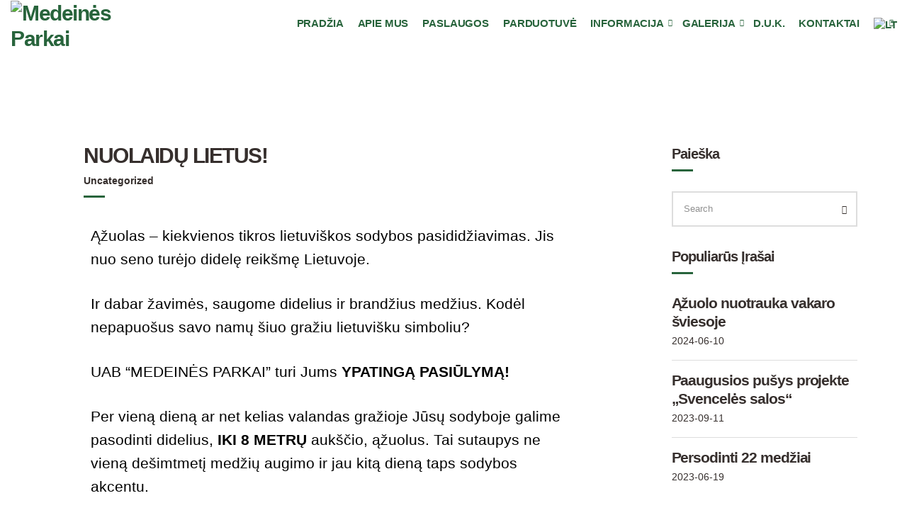

--- FILE ---
content_type: text/html; charset=UTF-8
request_url: https://medeinesparkai.lt/nuolaidu-lietus/
body_size: 41001
content:
<!doctype html><html dir="ltr" lang="lt-LT" prefix="og: https://ogp.me/ns#"><head><script data-no-optimize="1">var litespeed_docref=sessionStorage.getItem("litespeed_docref");litespeed_docref&&(Object.defineProperty(document,"referrer",{get:function(){return litespeed_docref}}),sessionStorage.removeItem("litespeed_docref"));</script> <meta charset="UTF-8"><style id="litespeed-ccss">.pt-cv-overlaygrid.overlay2.layout1 .pt-cv-content-item:first-child{grid-area:1/1/3!important}.pt-cv-overlaygrid.overlay2.layout2 .pt-cv-content-item:first-child{grid-area:1/1/4!important}.pt-cv-overlaygrid.overlay2.layout3 .pt-cv-content-item:first-child{grid-area:1/1/5!important}:root{--wp--preset--aspect-ratio--square:1;--wp--preset--aspect-ratio--4-3:4/3;--wp--preset--aspect-ratio--3-4:3/4;--wp--preset--aspect-ratio--3-2:3/2;--wp--preset--aspect-ratio--2-3:2/3;--wp--preset--aspect-ratio--16-9:16/9;--wp--preset--aspect-ratio--9-16:9/16;--wp--preset--color--black:#000;--wp--preset--color--cyan-bluish-gray:#abb8c3;--wp--preset--color--white:#fff;--wp--preset--color--pale-pink:#f78da7;--wp--preset--color--vivid-red:#cf2e2e;--wp--preset--color--luminous-vivid-orange:#ff6900;--wp--preset--color--luminous-vivid-amber:#fcb900;--wp--preset--color--light-green-cyan:#7bdcb5;--wp--preset--color--vivid-green-cyan:#00d084;--wp--preset--color--pale-cyan-blue:#8ed1fc;--wp--preset--color--vivid-cyan-blue:#0693e3;--wp--preset--color--vivid-purple:#9b51e0;--wp--preset--color--theme-primary:#fc0;--wp--preset--color--theme-secondary:#362f2d;--wp--preset--color--theme-dark-gray:#3a3a3a;--wp--preset--color--theme-medium-gray:#a3a3a3;--wp--preset--color--theme-light-gray:#ddd;--wp--preset--color--theme-white:#fff;--wp--preset--color--theme-black:#000;--wp--preset--gradient--vivid-cyan-blue-to-vivid-purple:linear-gradient(135deg,rgba(6,147,227,1) 0%,#9b51e0 100%);--wp--preset--gradient--light-green-cyan-to-vivid-green-cyan:linear-gradient(135deg,#7adcb4 0%,#00d082 100%);--wp--preset--gradient--luminous-vivid-amber-to-luminous-vivid-orange:linear-gradient(135deg,rgba(252,185,0,1) 0%,rgba(255,105,0,1) 100%);--wp--preset--gradient--luminous-vivid-orange-to-vivid-red:linear-gradient(135deg,rgba(255,105,0,1) 0%,#cf2e2e 100%);--wp--preset--gradient--very-light-gray-to-cyan-bluish-gray:linear-gradient(135deg,#eee 0%,#a9b8c3 100%);--wp--preset--gradient--cool-to-warm-spectrum:linear-gradient(135deg,#4aeadc 0%,#9778d1 20%,#cf2aba 40%,#ee2c82 60%,#fb6962 80%,#fef84c 100%);--wp--preset--gradient--blush-light-purple:linear-gradient(135deg,#ffceec 0%,#9896f0 100%);--wp--preset--gradient--blush-bordeaux:linear-gradient(135deg,#fecda5 0%,#fe2d2d 50%,#6b003e 100%);--wp--preset--gradient--luminous-dusk:linear-gradient(135deg,#ffcb70 0%,#c751c0 50%,#4158d0 100%);--wp--preset--gradient--pale-ocean:linear-gradient(135deg,#fff5cb 0%,#b6e3d4 50%,#33a7b5 100%);--wp--preset--gradient--electric-grass:linear-gradient(135deg,#caf880 0%,#71ce7e 100%);--wp--preset--gradient--midnight:linear-gradient(135deg,#020381 0%,#2874fc 100%);--wp--preset--font-size--small:13px;--wp--preset--font-size--medium:20px;--wp--preset--font-size--large:36px;--wp--preset--font-size--x-large:42px;--wp--preset--font-family--inter:"Inter",sans-serif;--wp--preset--font-family--cardo:Cardo;--wp--preset--spacing--20:.44rem;--wp--preset--spacing--30:.67rem;--wp--preset--spacing--40:1rem;--wp--preset--spacing--50:1.5rem;--wp--preset--spacing--60:2.25rem;--wp--preset--spacing--70:3.38rem;--wp--preset--spacing--80:5.06rem;--wp--preset--shadow--natural:6px 6px 9px rgba(0,0,0,.2);--wp--preset--shadow--deep:12px 12px 50px rgba(0,0,0,.4);--wp--preset--shadow--sharp:6px 6px 0px rgba(0,0,0,.2);--wp--preset--shadow--outlined:6px 6px 0px -3px rgba(255,255,255,1),6px 6px rgba(0,0,0,1);--wp--preset--shadow--crisp:6px 6px 0px rgba(0,0,0,1)}#cookie-law-info-bar{font-size:15px;margin:0 auto;padding:12px 10px;position:absolute;text-align:center;box-sizing:border-box;width:100%;z-index:9999;display:none;left:0;font-weight:300;box-shadow:0 -1px 10px 0 rgba(172,171,171,.3)}#cookie-law-info-bar span{vertical-align:middle}.cli-plugin-button,.cli-plugin-button:visited{display:inline-block;padding:9px 12px;color:#fff;text-decoration:none;position:relative;margin-left:5px;text-decoration:none}.cli-plugin-button,.cli-plugin-button:visited,.medium.cli-plugin-button,.medium.cli-plugin-button:visited{font-size:13px;font-weight:400;line-height:1}.cli-plugin-button{margin-top:5px}.cli-bar-popup{-moz-background-clip:padding;-webkit-background-clip:padding;background-clip:padding-box;-webkit-border-radius:30px;-moz-border-radius:30px;border-radius:30px;padding:20px}.cli-container-fluid{padding-right:15px;padding-left:15px;margin-right:auto;margin-left:auto}.cli-row{display:-ms-flexbox;display:flex;-ms-flex-wrap:wrap;flex-wrap:wrap;margin-right:-15px;margin-left:-15px}.cli-align-items-stretch{-ms-flex-align:stretch!important;align-items:stretch!important}.cli-px-0{padding-left:0;padding-right:0}.cli-btn{font-size:14px;display:inline-block;font-weight:400;text-align:center;white-space:nowrap;vertical-align:middle;border:1px solid transparent;padding:.5rem 1.25rem;line-height:1;border-radius:.25rem}.cli-modal-backdrop{position:fixed;top:0;right:0;bottom:0;left:0;z-index:1040;background-color:#000;display:none}.cli-modal-backdrop.cli-fade{opacity:0}.cli-modal a{text-decoration:none}.cli-modal .cli-modal-dialog{position:relative;width:auto;margin:.5rem;font-family:-apple-system,BlinkMacSystemFont,"Segoe UI",Roboto,"Helvetica Neue",Arial,sans-serif,"Apple Color Emoji","Segoe UI Emoji","Segoe UI Symbol";font-size:1rem;font-weight:400;line-height:1.5;color:#212529;text-align:left;display:-ms-flexbox;display:flex;-ms-flex-align:center;align-items:center;min-height:calc(100% - (.5rem*2))}@media (min-width:576px){.cli-modal .cli-modal-dialog{max-width:500px;margin:1.75rem auto;min-height:calc(100% - (1.75rem*2))}}@media (min-width:992px){.cli-modal .cli-modal-dialog{max-width:900px}}.cli-modal-content{position:relative;display:-ms-flexbox;display:flex;-ms-flex-direction:column;flex-direction:column;width:100%;background-color:#fff;background-clip:padding-box;border-radius:.3rem;outline:0}.cli-modal .cli-modal-close{position:absolute;right:10px;top:10px;z-index:1;padding:0;background-color:transparent!important;border:0;-webkit-appearance:none;font-size:1.5rem;font-weight:700;line-height:1;color:#000;text-shadow:0 1px 0 #fff}.cli-switch{display:inline-block;position:relative;min-height:1px;padding-left:70px;font-size:14px}.cli-switch input[type=checkbox]{display:none}.cli-switch .cli-slider{background-color:#e3e1e8;height:24px;width:50px;bottom:0;left:0;position:absolute;right:0;top:0}.cli-switch .cli-slider:before{background-color:#fff;bottom:2px;content:"";height:20px;left:2px;position:absolute;width:20px}.cli-switch .cli-slider{border-radius:34px}.cli-switch .cli-slider:before{border-radius:50%}.cli-tab-content{background:#fff}.cli-tab-content{width:100%;padding:30px}@media (max-width:767px){.cli-tab-content{padding:30px 10px}}.cli-container-fluid{padding-right:15px;padding-left:15px;margin-right:auto;margin-left:auto}.cli-row{display:-ms-flexbox;display:flex;-ms-flex-wrap:wrap;flex-wrap:wrap;margin-right:-15px;margin-left:-15px}.cli-align-items-stretch{-ms-flex-align:stretch!important;align-items:stretch!important}.cli-px-0{padding-left:0;padding-right:0}.cli-btn{font-size:14px;display:inline-block;font-weight:400;text-align:center;white-space:nowrap;vertical-align:middle;border:1px solid transparent;padding:.5rem 1.25rem;line-height:1;border-radius:.25rem}.cli-modal-backdrop{position:fixed;top:0;right:0;bottom:0;left:0;z-index:1040;background-color:#000;-webkit-transform:scale(0);transform:scale(0)}.cli-modal-backdrop.cli-fade{opacity:0}.cli-modal{position:fixed;top:0;right:0;bottom:0;left:0;z-index:99999;transform:scale(0);overflow:hidden;outline:0;display:none}.cli-modal a{text-decoration:none}.cli-modal .cli-modal-dialog{position:relative;width:auto;margin:.5rem;font-family:inherit;font-size:1rem;font-weight:400;line-height:1.5;color:#212529;text-align:left;display:-ms-flexbox;display:flex;-ms-flex-align:center;align-items:center;min-height:calc(100% - (.5rem*2))}@media (min-width:576px){.cli-modal .cli-modal-dialog{max-width:500px;margin:1.75rem auto;min-height:calc(100% - (1.75rem*2))}}.cli-modal-content{position:relative;display:-ms-flexbox;display:flex;-ms-flex-direction:column;flex-direction:column;width:100%;background-color:#fff;background-clip:padding-box;border-radius:.2rem;box-sizing:border-box;outline:0}.cli-switch{display:inline-block;position:relative;min-height:1px;padding-left:38px;font-size:14px}.cli-switch input[type=checkbox]{display:none}.cli-switch .cli-slider{background-color:#e3e1e8;height:20px;width:38px;bottom:0;left:0;position:absolute;right:0;top:0}.cli-switch .cli-slider:before{background-color:#fff;bottom:2px;content:"";height:15px;left:3px;position:absolute;width:15px}.cli-switch .cli-slider{border-radius:34px;font-size:0}.cli-switch .cli-slider:before{border-radius:50%}.cli-tab-content{background:#fff}.cli-tab-content{width:100%;padding:5px 30px 5px 5px;box-sizing:border-box}@media (max-width:767px){.cli-tab-content{padding:30px 10px}}.cli-tab-footer .cli-btn{background-color:#00acad;padding:10px 15px;text-decoration:none}.cli-tab-footer .wt-cli-privacy-accept-btn{background-color:#61a229;color:#fff;border-radius:0}.cli-tab-footer{width:100%;text-align:right;padding:20px 0}.cli-col-12{width:100%}.cli-tab-header{display:flex;justify-content:space-between}.cli-tab-header a:before{width:10px;height:2px;left:0;top:calc(50% - 1px)}.cli-tab-header a:after{width:2px;height:10px;left:4px;top:calc(50% - 5px);-webkit-transform:none;transform:none}.cli-tab-header a:before{width:7px;height:7px;border-right:1px solid #4a6e78;border-bottom:1px solid #4a6e78;content:" ";transform:rotate(-45deg);margin-right:10px}.cli-tab-header a.cli-nav-link{position:relative;display:flex;align-items:center;font-size:14px;color:#000;text-transform:capitalize}.cli-tab-header{border-radius:5px;padding:12px 15px;background-color:#f2f2f2}.cli-modal .cli-modal-close{position:absolute;right:0;top:0;z-index:1;-webkit-appearance:none;width:40px;height:40px;padding:0;border-radius:50%;padding:10px;background:0 0;border:none;min-width:40px}.cli-tab-container h4{font-family:inherit;font-size:16px;margin-bottom:15px;margin:10px 0}#cliSettingsPopup .cli-tab-section-container{padding-top:12px}.cli-privacy-content-text{font-size:14px;line-height:1.4;margin-top:0;padding:0;color:#000}.cli-tab-content{display:none}.cli-tab-section .cli-tab-content{padding:10px 20px 5px}.cli-tab-section{margin-top:5px}@media (min-width:992px){.cli-modal .cli-modal-dialog{max-width:645px}}.cli-switch .cli-slider:after{content:attr(data-cli-disable);position:absolute;right:50px;color:#000;font-size:12px;text-align:right;min-width:80px}.cli-privacy-overview:not(.cli-collapsed) .cli-privacy-content{max-height:60px;overflow:hidden}a.cli-privacy-readmore{font-size:12px;margin-top:12px;display:inline-block;padding-bottom:0;color:#000;text-decoration:underline}.cli-modal-footer{position:relative}a.cli-privacy-readmore:before{content:attr(data-readmore-text)}.cli-modal-close svg{fill:#000}span.cli-necessary-caption{color:#000;font-size:12px}.cli-tab-container .cli-row{max-height:500px;overflow-y:auto}.cli-tab-section .cookielawinfo-row-cat-table td,.cli-tab-section .cookielawinfo-row-cat-table th{font-size:12px}.wt-cli-sr-only{display:none;font-size:16px}.cli-bar-container{float:none;margin:0 auto;display:-webkit-box;display:-moz-box;display:-ms-flexbox;display:-webkit-flex;display:flex;justify-content:space-between;-webkit-box-align:center;-moz-box-align:center;-ms-flex-align:center;-webkit-align-items:center;align-items:center}.cli-bar-btn_container{margin-left:20px;display:-webkit-box;display:-moz-box;display:-ms-flexbox;display:-webkit-flex;display:flex;-webkit-box-align:center;-moz-box-align:center;-ms-flex-align:center;-webkit-align-items:center;align-items:center;flex-wrap:nowrap}.cli-bar-btn_container a{white-space:nowrap}.cli-style-v2{font-size:11pt;line-height:18px;font-weight:400}.cli-style-v2 .cli-bar-message{width:70%;text-align:left}.cli-style-v2 .cli-bar-btn_container .cli_action_button,.cli-style-v2 .cli-bar-btn_container .cli_settings_button{margin-left:5px}.cli-style-v2 .cli-bar-btn_container .cli-plugin-button{margin-top:5px;margin-bottom:5px}.wt-cli-necessary-checkbox{display:none!important}@media (max-width:985px){.cli-style-v2 .cli-bar-message{width:100%}.cli-style-v2.cli-bar-container{justify-content:left;flex-wrap:wrap}.cli-style-v2 .cli-bar-btn_container{margin-left:0;margin-top:10px}}.wt-cli-privacy-overview-actions{padding-bottom:0}@media only screen and (max-width:479px) and (min-width:320px){.cli-style-v2 .cli-bar-btn_container{flex-wrap:wrap}}.wt-cli-cookie-description{font-size:14px;line-height:1.4;margin-top:0;padding:0;color:#000}.ignition-icons:before{-moz-osx-font-smoothing:grayscale;-webkit-font-smoothing:antialiased;display:inline-block;font-style:normal;font-variant:normal;text-rendering:auto;line-height:1;font-weight:400;text-transform:none;font-family:ignition-icons}.ignition-icons-arrow-up:before{content:"\E013"}.ignition-icons-bars:before{content:"\E015"}.ignition-icons-search:before{content:"\E054"}:root{--ignition-colors-white:#fff;--ignition-colors-black:#000;--ignition-colors-grey:#f1f1f1;--ignition-colors-green:#4bbf39;--ignition-colors-red:#d62a29;--ignition-colors-yellow:orange;--ignition-colors-blue:#70a8e4;--ignition-font-weight-normal:400;--ignition-font-weight-bold:700}html{line-height:1.15;-webkit-text-size-adjust:100%}body{margin:0}main{display:block}h1{font-size:2em;margin:.67em 0}a{background-color:transparent}code{font-family:monospace,monospace;font-size:1em}img{border-style:none}button,input{font-family:inherit;font-size:100%;line-height:1.15;margin:0}button,input{overflow:visible}button{text-transform:none}[type=button],[type=submit],button{-webkit-appearance:button}[type=button]::-moz-focus-inner,[type=submit]::-moz-focus-inner,button::-moz-focus-inner{border-style:none;padding:0}[type=button]:-moz-focusring,[type=submit]:-moz-focusring,button:-moz-focusring{outline:1px dotted ButtonText}[type=checkbox]{box-sizing:border-box;padding:0}[type=search]{-webkit-appearance:textfield;outline-offset:-2px}[type=search]::-webkit-search-decoration{-webkit-appearance:none}::-webkit-file-upload-button{-webkit-appearance:button;font:inherit}@-ms-viewport{width:device-width}.container{position:relative;margin-left:auto;margin-right:auto;padding-right:15px;padding-left:15px}.row{display:flex;flex-wrap:wrap;margin-right:-15px;margin-left:-15px}.col-12,.col-lg-3,.col-lg-9{position:relative;width:100%;min-height:1px;padding-right:15px;padding-left:15px}.col-12{flex:0 0 100%;max-width:100%}html{box-sizing:border-box;-ms-overflow-style:scrollbar;height:100%}*{box-sizing:inherit}:after,:before{box-sizing:inherit}body{font-family:-apple-system,BlinkMacSystemFont,Segoe UI,Roboto,Oxygen-Sans,Ubuntu,Cantarell,Helvetica Neue,sans-serif;-webkit-font-smoothing:antialiased;-moz-osx-font-smoothing:grayscale;word-wrap:break-word;overflow-wrap:break-word;height:100%}h1,h3,h4{line-height:normal;margin:0 0 30px;text-rendering:optimizeLegibility;font-weight:var(--ignition-font-weight-bold)}h1{font-size:36px}h3{font-size:28px}h4{font-size:24px}p{margin:0 0 30px}img{display:inline-block;vertical-align:middle;max-width:100%;height:auto}a{text-decoration:none}[role=button],a,button,input,label{touch-action:manipulation}ul{padding-left:20px;margin:0 0 30px}ul ul{margin-bottom:0}ul{list-style:disc}table{margin:0 0 30px;border-collapse:collapse;border-spacing:0;width:100%}td,th{border:1px solid;padding:10px}td,th{text-align:left;vertical-align:middle}th{border-width:1px;font-weight:var(--ignition-font-weight-bold)}td{border-width:1px}code{font-family:monospace,serif;-webkit-hyphens:none;-ms-hyphens:none;hyphens:none;font-style:normal}button[type=submit]{display:inline-block;margin:0;line-height:normal;border:0;box-shadow:none;text-align:center;vertical-align:middle;white-space:normal;border-radius:0;width:auto;height:auto;background:0 0;text-transform:none;border:2px solid transparent;padding:11px 26px;font-size:16px}.screen-reader-text,.sr-only{position:absolute;width:1px;height:1px;padding:0;margin:-1px;overflow:hidden;clip:rect(0,0,0,0);border:0}.skip-link{left:-9999rem;top:2.5rem;z-index:100000;background-color:var(--ignition-colors-grey);color:var(--ignition-colors-black);box-shadow:0 0 10px rgba(0,0,0,.15)}label{display:block;margin:0 0 8px;font-weight:var(--ignition-font-weight-bold);line-height:normal;font-size:16px}input[type=search]{display:inline-block;font-size:16px;width:100%;max-width:100%;height:50px;padding:10px 15px;box-shadow:none;line-height:normal;border:1px solid transparent;background-image:none;border-radius:0;font-family:inherit;-webkit-appearance:none;-moz-appearance:none;appearance:none}input[type=search]{box-sizing:border-box;-webkit-appearance:none;-moz-appearance:none;appearance:none}input[type=checkbox]{margin:4px 2px 0 0;line-height:normal;width:auto;height:auto;flex:none}::-webkit-input-placeholder{font-weight:var(--ignition-font-weight-normal);opacity:.5;color:currentColor}:-moz-placeholder{font-weight:var(--ignition-font-weight-normal);opacity:.5;color:currentColor}::-moz-placeholder{font-weight:var(--ignition-font-weight-normal);opacity:.5;color:currentColor}:-ms-input-placeholder{font-weight:var(--ignition-font-weight-normal);opacity:.5;color:currentColor}.page-wrap{display:flex;flex-direction:column;min-height:100%;max-width:100%;margin:0 auto;position:relative;overflow:hidden}.site-content-wrap{display:flex;flex-direction:column;flex:auto}.main{flex:auto}.header{display:flex;flex-direction:column;position:relative;z-index:30}.header:before{content:"";position:absolute;top:0;left:0;width:100%;height:100%}.header-fixed{position:absolute;width:100%;top:0;left:0}.site-branding{max-width:200px;margin-left:10px;margin-right:10px;flex:none}.site-logo{font-size:26px;margin:0;font-weight:var(--ignition-font-weight-bold);line-height:1.2}.head-content-slot{display:flex;align-items:center}.head-content-slot-end{justify-content:flex-end;text-align:right;margin-left:auto}.head-content-slot-mobile-nav{display:none}.head-content-slot-item{position:relative;margin:0 10px;flex:none}.head-menu-slot{display:flex;margin-left:10px;margin-right:10px}.head-mast{position:relative}.head-mast a{color:inherit}.head-mast .head-content-slot{color:inherit}.head-mast:before{content:"";position:absolute;top:0;left:0;width:100%;height:100%}.head-mast-inner{padding:30px 0;display:flex;align-items:center;margin-left:-10px;margin-right:-10px;position:relative}.head-mast-inner:after{content:"";display:block;width:calc(100% - 20px);position:absolute;left:10px;bottom:0}.header-full-nav-right .head-menu-slot{flex:auto;justify-content:flex-end}.nav{display:block;width:auto}.navigation-main{margin:0;padding:0;list-style:none;line-height:normal;width:auto}.navigation-main li{position:relative}.navigation-main>li{display:inline-block}.navigation-main a{display:block;white-space:nowrap}.navigation-main ul{text-align:left;position:absolute;z-index:10;visibility:hidden;opacity:0;transform:translate(0,10px);margin-left:10px;max-width:none}.navigation-main ul{padding:15px 0;list-style:none;min-width:220px;box-shadow:0 0 24px rgba(0,0,0,.08)}.navigation-main a{position:relative;color:currentColor}.navigation-main>li>a{padding:10px 0;margin:0 12px}.navigation-main>li:first-child>a{margin-left:0}.navigation-main li li a{padding:6px 15px;color:currentColor;font-size:.9375em}.navigation-main .menu-item-has-children>a:after{-moz-osx-font-smoothing:grayscale;-webkit-font-smoothing:antialiased;display:inline-block;font-style:normal;font-variant:normal;text-rendering:auto;line-height:1;font-weight:400;text-transform:none;font-family:ignition-icons;content:"\E02A";font-size:10px;position:relative;top:-3px;right:-6px;line-height:normal}.mobile-nav-trigger{text-transform:uppercase;display:inline-block;align-items:center;border:2px solid currentColor;padding:7px 20px}.mobile-nav-trigger .ignition-icons{position:relative;top:2px;margin-right:2px}.navigation-mobile-wrap{padding:0 15px;position:fixed;width:100%;height:100%;overflow-y:auto;z-index:1000;top:0;left:0;opacity:0;visibility:hidden}.navigation-mobile{margin:0;padding:0;line-height:normal}.navigation-mobile-dismiss{display:flex;align-items:center;justify-content:flex-end;border-bottom:1px solid transparent;padding:14px;text-align:right;color:currentColor}.navigation-mobile-dismiss:after{-moz-osx-font-smoothing:grayscale;-webkit-font-smoothing:antialiased;display:inline-block;font-style:normal;font-variant:normal;text-rendering:auto;line-height:1;font-weight:400;text-transform:none;font-family:ignition-icons;content:"\E063";font-size:1.5rem;margin-left:7px}.entry-content:after{content:"";display:table;clear:both}.entry-content>*{margin-bottom:50px}.entry-content>:last-child{margin-bottom:0}.entry-header{margin-bottom:30px}.entry-title{display:block;line-height:1;font-size:32px;margin:0}.entry-meta{font-size:16px;margin:5px 0 0;line-height:1.55;text-transform:none}.entry-meta a{color:inherit}.entry-meta span:after{content:"/";margin:0 4px;opacity:.5}.entry-meta span:last-child:after{display:none}.widget{margin:0 0 60px}.sidebar .widget:last-child{margin-bottom:0}.widget-title{margin-bottom:30px}.searchform>div{position:relative}.searchform input[type=search]{padding-right:30px}.searchform .searchsubmit{position:absolute;top:0;right:0;height:100%;line-height:1;padding:0 15px;border:0;color:currentColor;background:0 0}.ignition-widget-item{display:block;padding-bottom:15px;margin-bottom:15px;border-bottom:1px solid}.ignition-widget-item:last-child{margin-bottom:0;padding-bottom:0;border-bottom:0}.ignition-widget-item-title{font-size:1rem;margin-bottom:0}.ignition-widget-item-subtitle{display:block;margin-top:3px}.btn-to-top{position:fixed;display:flex;bottom:30px;right:30px;align-items:center;justify-content:center;line-height:1;width:50px;height:50px;background:0 0;border:0;font-size:24px;opacity:0;z-index:200}.btn-to-top,body{background-color:var(--ignition-body-background-color)}a{color:var(--ignition-primary-color)}.btn-to-top,body{color:var(--ignition-text-color)}h1,h3,h4{color:var(--ignition-headings-color)}.ignition-widget-item,td,th{border-color:var(--ignition-border-color)}.btn-to-top{box-shadow:0 0 5px var(--ignition-border-color)}input[type=search]{background-color:var(--ignition-forms-background-color)}input[type=search]{border-color:var(--ignition-forms-border-color)}input[type=search]{color:var(--ignition-forms-text-color)}button[type=submit]{background-color:var(--ignition-buttons-background-color)}button[type=submit]{color:var(--ignition-buttons-text-color)}button[type=submit]{border-color:var(--ignition-buttons-border-color)}.header-fixed{background-color:var(--ignition-header-transparent-background-color)}.header-fixed:before{background-color:var(--ignition-header-transparent-overlay-background-color)}.header-fixed .head-mast:not(.sticky-fixed){color:var(--ignition-header-transparent-text-color);border-bottom:1px solid var(--ignition-header-transparent-border-color)}.header-fixed .head-mast:not(.sticky-fixed) .navigation-main ul{background-color:var(--ignition-header-transparent-submenu-bg-color);color:var(--ignition-header-transparent-submenu-text-color)}.navigation-mobile-wrap{background-color:var(--ignition-mobile-nav-background-color)}.navigation-mobile-dismiss{color:var(--ignition-mobile-nav-text-color)}.navigation-mobile-dismiss{border-color:var(--ignition-mobile-nav-border-color)}@media (min-width:576px){.container{padding-right:15px;padding-left:15px}.container{width:540px;max-width:100%}.row{margin-right:-15px;margin-left:-15px}.col-12,.col-lg-3,.col-lg-9{padding-right:15px;padding-left:15px}}@media (min-width:768px){.container{padding-right:15px;padding-left:15px}.container{width:720px;max-width:100%}.row{margin-right:-15px;margin-left:-15px}.col-12,.col-lg-3,.col-lg-9{padding-right:15px;padding-left:15px}}@media (min-width:992px){.container{padding-right:15px;padding-left:15px}.container{width:940px;max-width:100%}.row{margin-right:-15px;margin-left:-15px}.col-12,.col-lg-3,.col-lg-9{padding-right:15px;padding-left:15px}.col-lg-3{flex:0 0 25%;max-width:25%}.col-lg-9{flex:0 0 75%;max-width:75%}}@media (min-width:1230px){.container{padding-right:15px;padding-left:15px}.container{width:1200px;max-width:100%}.row{margin-right:-15px;margin-left:-15px}.col-12,.col-lg-3,.col-lg-9{padding-right:15px;padding-left:15px}.has-sidebar:not(.layout-reverse)>[class^=col]:first-child{padding-right:60px}.header-fullwidth .container{width:100%}}@media (max-width:991px){.sidebar:not(.sidebar-drawer){padding:0;margin-top:60px}.widget{margin-bottom:50px}}@media (max-width:767px){.head-content-slot-end{text-align:center}.widget{margin-bottom:40px}}@media (max-width:575px){input[type=search]{width:100%}}@media (max-height:768px){.widget{margin-bottom:30px}.widget-title{margin-bottom:15px}}.screen-reader-text{clip:rect(1px,1px,1px,1px);height:1px;overflow:hidden;position:absolute!important;width:1px}:root{--ignition-technico-border-radius-base:0px;--ignition-technico-letter-spacing-base:-.05em}.main{padding:80px 0}.entry-content>*{margin-bottom:30px}.entry-content>:last-child{margin-bottom:0}button[type=submit]{padding:12px 20px;font-weight:var(--ignition-font-weight-bold);border-radius:var(--ignition-technico-border-radius-base)}label{letter-spacing:var(--ignition-technico-letter-spacing-base);font-size:14px}input[type=search]{font-size:13px;border-width:2px}form label{font-weight:var(--ignition-font-weight-bold);font-size:12px;line-height:1.2;text-transform:uppercase}.head-mast{font-size:16px}.site-logo{letter-spacing:var(--ignition-technico-letter-spacing-base);font-size:30px}.navigation-main ul{border-radius:0;min-width:220px;box-shadow:0 0 24px rgba(0,0,0,.08);border-bottom:0}.navigation-main a{font-size:1em}.navigation-main>li>a{padding:5px 0;margin:0 10px;position:relative;color:currentColor}.navigation-main>li>a:before{content:"";border-bottom:4px solid transparent;display:block;position:absolute;left:0;bottom:0;width:100%}.navigation-main li li a{padding:9px 15px;font-size:1em}.mobile-nav-trigger{border-radius:var(--ignition-technico-border-radius-base);font-size:14px}.entry-header{border-bottom:none}.entry-title{font-size:30px;margin-bottom:10px}.entry-meta{font-size:14px}.entry-meta:after{content:"";display:block;width:30px;height:3px;margin-top:10px}.entry-meta span:after{opacity:1;font-weight:var(--ignition-font-weight-bold)}.entry-meta .entry-categories{font-weight:var(--ignition-font-weight-bold)}.widget-title{margin-bottom:20px;padding-bottom:8px}.sidebar .widget-title:after{content:'';display:block;width:30px;height:3px;margin-top:10px}.entry-meta span:after{color:var(--ignition-primary-color)}.entry-meta:after,.sidebar .widget-title:after{background-color:var(--ignition-primary-color)}.ignition-widget-item-title a,a{color:var(--ignition-text-color)}.entry-header{border-color:var(--ignition-border-color)}.footer button{color:var(--ignition-buttons-text-color);background-color:var(--ignition-buttons-background-color)}@media (max-width:991px){.main{padding:60px 0}}:root{--ignition-body-background-color:#fff;--ignition-primary-color:#28643c;--ignition-text-color:#362f2d;--ignition-secondary-text-color:#362f2d;--ignition-headings-color:#362f2d;--ignition-border-color:#ddd;--ignition-forms-background-color:#fff;--ignition-forms-border-color:#ddd;--ignition-forms-text-color:#212121;--ignition-buttons-background-color:#28643c;--ignition-buttons-text-color:#f9f9f9;--ignition-buttons-border-color:#28643c;--ignition-primary-font-family:Open Sans;--ignition-secondary-font-family:Montserrat;--ignition-top-bar-background-color:#362f2d;--ignition-top-bar-text-color:#28643c;--ignition-top-bar-border-color:rgba(255,204,0,.01);--ignition-top-bar-transparent-background-color:rgba(30,30,30,0);--ignition-top-bar-transparent-text-color:#28643c;--ignition-top-bar-transparent-border-color:rgba(255,255,255,.1);--ignition-header-background-color:rgba(255,255,255,0);--ignition-header-text-color:#28643c;--ignition-header-border-color:#cecece;--ignition-header-submenu-background-color:rgba(255,255,255,0);--ignition-header-submenu-text-color:#28643c;--ignition-header-transparent-text-color:#28643c;--ignition-header-transparent-submenu-bg-color:rgba(255,255,255,.86);--ignition-header-transparent-submenu-text-color:#28643c;--ignition-header-sticky-background-color:#fff;--ignition-header-sticky-text-color:#28643c;--ignition-header-sticky-border-color:#ddd;--ignition-header-sticky-submenu-background-color:#fff;--ignition-header-sticky-submenu-text-color:#28643c;--ignition-mobile-nav-background-color:#f1f1f1;--ignition-mobile-nav-text-color:#28643c;--ignition-mobile-nav-border-color:rgba(255,255,255,.15);--ignition-hero-background-color:rgba(255,255,255,0);--ignition-hero-primary-text-color:#fff;--ignition-hero-secondary-text-color:#362f2d;--ignition-footer-background-color:#362e2d;--ignition-footer-border-color:#585352;--ignition-footer-title-color:#fff;--ignition-footer-text-color:#fff}html{font-size:21px}body{font-family:"Open Sans",sans-serif;font-weight:400;font-size:21px;line-height:1.615;text-transform:none;letter-spacing:0em}h1,h3,h4,label,.site-logo,.mobile-nav-trigger{font-family:Montserrat,sans-serif;font-weight:700}.navigation-main,.head-mast .head-content-slot-item,.navigation-mobile-wrap{font-family:Montserrat,sans-serif;font-weight:700;font-size:15px;line-height:1.3;text-transform:uppercase;letter-spacing:-.01em}h1{font-size:39px;line-height:1.15;text-transform:uppercase;letter-spacing:-.05em}h3{font-size:20px;line-height:1.2;text-transform:none;letter-spacing:-.05em}h4{font-size:18px;line-height:1.25;text-transform:none;letter-spacing:-.05em}.widget-title{font-size:20px;line-height:1.2;text-transform:none;letter-spacing:-.05em}.widget{font-size:14px;line-height:1.6923;text-transform:none;letter-spacing:0em}button[type=submit]{font-family:"Open Sans",sans-serif;font-weight:700;font-size:12px;line-height:1.45;text-transform:uppercase;letter-spacing:0em}@media (max-width:991px){.head-content-slot-mobile-nav{display:inline-block}.nav{display:none}.site-branding{max-width:45%;width:auto;text-align:left}}@media (max-width:575px){h1{font-size:26px}}.sr-only{border:0;clip:rect(0,0,0,0);height:1px;margin:-1px;overflow:hidden;padding:0;position:absolute;width:1px}.screen-reader-text{position:absolute;top:-10000em;width:1px;height:1px;margin:-1px;padding:0;overflow:hidden;clip:rect(0,0,0,0);border:0}.elementor *,.elementor :after,.elementor :before{box-sizing:border-box}.elementor a{box-shadow:none;text-decoration:none}.elementor img{height:auto;max-width:100%;border:none;border-radius:0;box-shadow:none}.elementor-element{--flex-direction:initial;--flex-wrap:initial;--justify-content:initial;--align-items:initial;--align-content:initial;--gap:initial;--flex-basis:initial;--flex-grow:initial;--flex-shrink:initial;--order:initial;--align-self:initial;flex-basis:var(--flex-basis);flex-grow:var(--flex-grow);flex-shrink:var(--flex-shrink);order:var(--order);align-self:var(--align-self)}:root{--page-title-display:block}h1.entry-title{display:var(--page-title-display)}.elementor-section{position:relative}.elementor-section .elementor-container{display:flex;margin-right:auto;margin-left:auto;position:relative}@media (max-width:1024px){.elementor-section .elementor-container{flex-wrap:wrap}}.elementor-section.elementor-section-boxed>.elementor-container{max-width:1140px}.elementor-widget-wrap{position:relative;width:100%;flex-wrap:wrap;align-content:flex-start}.elementor:not(.elementor-bc-flex-widget) .elementor-widget-wrap{display:flex}.elementor-widget-wrap>.elementor-element{width:100%}.elementor-widget{position:relative}.elementor-column{position:relative;min-height:1px;display:flex}.elementor-column-gap-default>.elementor-column>.elementor-element-populated{padding:10px}@media (min-width:768px){.elementor-column.elementor-col-100{width:100%}}@media (max-width:767px){.elementor-column{width:100%}}.elementor-element{--swiper-theme-color:#000;--swiper-navigation-size:44px;--swiper-pagination-bullet-size:6px;--swiper-pagination-bullet-horizontal-gap:6px}.e-contact-buttons-var-8 .e-contact-buttons__contact-icon-container{align-items:center;display:flex;grid-area:1/1/3/2}.e-contact-buttons-var-8 .e-contact-buttons__contact-title{color:var(--e-contact-buttons-contact-title-text-color);grid-area:1/2/2/3;font-size:16px;font-weight:600;line-height:24px}.e-contact-buttons-var-8 .e-contact-buttons__contact-description{color:var(--e-contact-buttons-contact-description-text-color);grid-area:2/2/3/3;font-size:12px;font-weight:300;line-height:16px}:root{--swiper-theme-color:#007aff}:root{--swiper-navigation-size:44px}.elementor-kit-260{--e-global-color-primary:#6ec1e4;--e-global-color-secondary:#54595f;--e-global-color-text:#7a7a7a;--e-global-color-accent:#61ce70;--e-global-typography-primary-font-family:"Roboto";--e-global-typography-primary-font-weight:600;--e-global-typography-secondary-font-family:"Roboto Slab";--e-global-typography-secondary-font-weight:400;--e-global-typography-text-font-family:"Roboto";--e-global-typography-text-font-weight:400;--e-global-typography-accent-font-family:"Roboto";--e-global-typography-accent-font-weight:500}.elementor-section.elementor-section-boxed>.elementor-container{max-width:1140px}.elementor-element{--widgets-spacing:20px 20px}h1.entry-title{display:var(--page-title-display)}@media (max-width:1024px){.elementor-section.elementor-section-boxed>.elementor-container{max-width:1024px}}@media (max-width:767px){.elementor-section.elementor-section-boxed>.elementor-container{max-width:767px}}.elementor-6351 .elementor-element.elementor-element-eb1091c>.elementor-container{max-width:500px}.envira-gallery-wrap,.envira-gallery-wrap *{background:0 0;border:0 none;border-radius:0;-webkit-border-radius:0;-moz-border-radius:0;float:none;font-size:100%;height:auto;letter-spacing:normal;list-style:none;outline:none;position:static;text-decoration:none;text-indent:0;text-shadow:none;text-transform:none;width:auto;visibility:visible;overflow:visible;margin:0;padding:0;line-height:1;box-sizing:border-box;-webkit-box-sizing:border-box;-moz-box-sizing:border-box;-webkit-box-shadow:none;-moz-box-shadow:none;-ms-box-shadow:none;-o-box-shadow:none;box-shadow:none;-webkit-appearance:none}.envira-gallery-wrap{width:100%;margin:0 auto 20px auto}.envira-gallery-wrap .envira-gallery-public{width:100%;margin:0 auto 20px auto;-webkit-box-sizing:border-box;-moz-box-sizing:border-box;box-sizing:border-box}.envira-gallery-wrap .envira-gallery-public.envira-clear{clear:both}.envira-gallery-wrap .envira-gallery-public.envira-clear:after{clear:both;content:".";display:block;height:0;line-height:0;overflow:auto;visibility:hidden;zoom:1}.envira-gallery-wrap .envira-gallery-public .envira-gallery-item-inner{position:relative}.envira-gallery-wrap .envira-gallery-public .envira-gallery-item-inner .envira-gallery-position-overlay{box-sizing:border-box;position:absolute;overflow:visible;z-index:999}.envira-gallery-wrap .envira-gallery-public .envira-gallery-item-inner .envira-gallery-position-overlay.envira-gallery-top-left{top:0;left:0;padding:5px 0 0 5px}.envira-gallery-wrap .envira-gallery-public .envira-gallery-item-inner .envira-gallery-position-overlay.envira-gallery-top-right{top:0;right:0;padding:5px 5px 0 0;text-align:right}.envira-gallery-wrap .envira-gallery-public .envira-gallery-item-inner .envira-gallery-position-overlay.envira-gallery-bottom-left{bottom:0;left:0;padding:0 0 5px 5px}.envira-gallery-wrap .envira-gallery-public .envira-gallery-item-inner .envira-gallery-position-overlay.envira-gallery-bottom-right{bottom:0;right:0;padding:0 5px 5px 0;text-align:right}.envira-gallery-wrap .envira-gallery-public .envira-gallery-item{float:left}.envira-gallery-wrap .envira-gallery-public .envira-gallery-item img{float:none;display:block;margin:0 auto;padding:0;max-width:100%}.envira-gallery-wrap .envira-gallery-public.envira-gallery-3-columns .envira-gallery-item{width:33.33%}.envira-gallery-wrap .envira-gallery-public.envira-gallery-3-columns .envira-gallery-item:nth-child(3n+1){clear:both}.envira-gallery-wrap .envira-gallery-public.enviratope .envira-gallery-item{clear:none!important}.envira-gallery-wrap .envira-gallery-public.envira-gallery-css-animations .envira-gallery-item img{opacity:0}@media only screen and (max-width:768px){.envira-gallery-wrap .envira-gallery-public.enviratope .envira-gallery-item{clear:none!important}}@media only screen and (max-width:459px){.envira-gallery-wrap .envira-gallery-public.envira-gallery-3-columns .envira-gallery-item{width:50%!important}.envira-gallery-wrap .envira-gallery-public.envira-gallery-3-columns .envira-gallery-item:nth-child(3n+1),.envira-gallery-wrap .envira-gallery-public.envira-gallery-3-columns .envira-gallery-item:nth-child(4n+1),.envira-gallery-wrap .envira-gallery-public.envira-gallery-3-columns .envira-gallery-item:nth-child(5n+1),.envira-gallery-wrap .envira-gallery-public.envira-gallery-3-columns .envira-gallery-item:nth-child(6n+1){clear:none!important}.envira-gallery-wrap .envira-gallery-public.envira-gallery-3-columns .envira-gallery-item:nth-child(2n+1){clear:both!important}.envira-gallery-wrap .envira-gallery-public.enviratope .envira-gallery-item{clear:none!important}}@media only screen and (max-width:320px){.envira-gallery-wrap .envira-gallery-public.envira-gallery-3-columns .envira-gallery-item{width:100%!important}.envira-gallery-wrap .envira-gallery-public.envira-gallery-3-columns .envira-gallery-item:nth-child(2n+1),.envira-gallery-wrap .envira-gallery-public.envira-gallery-3-columns .envira-gallery-item:nth-child(3n+1),.envira-gallery-wrap .envira-gallery-public.envira-gallery-3-columns .envira-gallery-item:nth-child(4n+1),.envira-gallery-wrap .envira-gallery-public.envira-gallery-3-columns .envira-gallery-item:nth-child(5n+1),.envira-gallery-wrap .envira-gallery-public.envira-gallery-3-columns .envira-gallery-item:nth-child(6n+1){clear:both}.envira-gallery-wrap .envira-gallery-public.enviratope .envira-gallery-item{clear:none!important}}.envira-lazy:not(img){position:relative;height:0;display:block;overflow:hidden}.envira-lazy:not(img) img{position:absolute;top:0;left:0}.envira-gallery-3-columns .envira-lazy:not(img) img{position:relative}.envira-gallery-item.envira-lazy-load .envira-gallery-position-overlay{display:none}header+*{margin-top:99px}.mobile-nav-trigger{font-size:0}.mobile-nav-trigger span{font-size:14px!important}.navigation-mobile-dismiss{font-size:0}.navigation-mobile-dismiss:after{font-size:20px}.main{margin:2%}.entry{margin-left:6%;margin-right:6%}.head-mast-inner{margin-top:2%!important;background-color:#fff;height:60px!important}@media only screen and (min-width:991px){.header{position:fixed!important;height:60px!important}.head-mast .row{margin-top:-1.7%!important;height:81px!important;margin-bottom:-2%!important}}.entry-content{margin-top:-5%}.site-branding img{margin-top:7px;width:80%}.screen-reader-text{clip:rect(1px,1px,1px,1px);word-wrap:normal!important;border:0;clip-path:inset(50%);height:1px;margin:-1px;overflow:hidden;overflow-wrap:normal!important;padding:0;position:absolute!important;width:1px}.cookielawinfo-column-1{width:25%}.cookielawinfo-column-3{width:15%}.cookielawinfo-column-4{width:50%}table.cookielawinfo-winter{font:85% "Lucida Grande","Lucida Sans Unicode","Trebuchet MS",sans-serif;padding:0;margin:10px 0 20px;border-collapse:collapse;color:#333;background:#f3f5f7}table.cookielawinfo-winter thead th{background:#3a4856;padding:15px 10px;color:#fff;text-align:left;font-weight:400}table.cookielawinfo-winter tbody{border-left:1px solid #eaecee;border-right:1px solid #eaecee}table.cookielawinfo-winter tbody{border-bottom:1px solid #eaecee}table.cookielawinfo-winter tbody td{padding:10px;background:url("/wp-content/plugins/cookie-law-info/legacy/images/td_back.gif") repeat-x;text-align:left}table.cookielawinfo-winter tbody tr{background:#f3f5f7}@media (max-width:800px){table.cookielawinfo-row-cat-table td,table.cookielawinfo-row-cat-table th{width:23%;font-size:12px;word-wrap:break-word}table.cookielawinfo-row-cat-table .cookielawinfo-column-4,table.cookielawinfo-row-cat-table .cookielawinfo-column-4{width:45%}}.cookielawinfo-row-cat-table{width:99%;margin-left:5px}</style><link rel="preload" data-asynced="1" data-optimized="2" as="style" onload="this.onload=null;this.rel='stylesheet'" href="https://medeinesparkai.lt/wp-content/litespeed/css/997dc571db6421dd07fe939de98f21e8.css?ver=56d23" /><script type="litespeed/javascript">!function(a){"use strict";var b=function(b,c,d){function e(a){return h.body?a():void setTimeout(function(){e(a)})}function f(){i.addEventListener&&i.removeEventListener("load",f),i.media=d||"all"}var g,h=a.document,i=h.createElement("link");if(c)g=c;else{var j=(h.body||h.getElementsByTagName("head")[0]).childNodes;g=j[j.length-1]}var k=h.styleSheets;i.rel="stylesheet",i.href=b,i.media="only x",e(function(){g.parentNode.insertBefore(i,c?g:g.nextSibling)});var l=function(a){for(var b=i.href,c=k.length;c--;)if(k[c].href===b)return a();setTimeout(function(){l(a)})};return i.addEventListener&&i.addEventListener("load",f),i.onloadcssdefined=l,l(f),i};"undefined"!=typeof exports?exports.loadCSS=b:a.loadCSS=b}("undefined"!=typeof global?global:this);!function(a){if(a.loadCSS){var b=loadCSS.relpreload={};if(b.support=function(){try{return a.document.createElement("link").relList.supports("preload")}catch(b){return!1}},b.poly=function(){for(var b=a.document.getElementsByTagName("link"),c=0;c<b.length;c++){var d=b[c];"preload"===d.rel&&"style"===d.getAttribute("as")&&(a.loadCSS(d.href,d,d.getAttribute("media")),d.rel=null)}},!b.support()){b.poly();var c=a.setInterval(b.poly,300);a.addEventListener&&a.addEventListener("load",function(){b.poly(),a.clearInterval(c)}),a.attachEvent&&a.attachEvent("onload",function(){a.clearInterval(c)})}}}(this);</script> <meta name="viewport" content="width=device-width, initial-scale=1"><title>Nuolaidų lietus! - Medeinės Parkai</title><style>img:is([sizes="auto" i], [sizes^="auto," i]) { contain-intrinsic-size: 3000px 1500px }</style><meta name="description" content="Ąžuolas - kiekvienos tikros lietuviškos sodybos pasididžiavimas. Jis nuo seno turėjo didelę reikšmę Lietuvoje. Ir dabar žavimės, saugome didelius ir brandžius medžius. Kodėl nepapuošus savo namų šiuo gražiu lietuvišku simboliu? UAB “MEDEINĖS PARKAI” turi Jums YPATINGĄ PASIŪLYMĄ! Per vieną dieną ar net kelias valandas gražioje Jūsų sodyboje galime pasodinti didelius, IKI 8 METRŲ aukščio, ąžuolus. Tai sutaupys ne" /><meta name="robots" content="max-image-preview:large" /><link rel="canonical" href="https://medeinesparkai.lt/nuolaidu-lietus/" /><meta name="generator" content="All in One SEO (AIOSEO) 4.6.9.1" /><meta property="og:locale" content="lt_LT" /><meta property="og:site_name" content="Medeinės Parkai - Didelių medžių persodinimas ir medžių parduotuvė" /><meta property="og:type" content="article" /><meta property="og:title" content="Nuolaidų lietus! - Medeinės Parkai" /><meta property="og:description" content="Ąžuolas - kiekvienos tikros lietuviškos sodybos pasididžiavimas. Jis nuo seno turėjo didelę reikšmę Lietuvoje. Ir dabar žavimės, saugome didelius ir brandžius medžius. Kodėl nepapuošus savo namų šiuo gražiu lietuvišku simboliu? UAB “MEDEINĖS PARKAI” turi Jums YPATINGĄ PASIŪLYMĄ! Per vieną dieną ar net kelias valandas gražioje Jūsų sodyboje galime pasodinti didelius, IKI 8 METRŲ aukščio, ąžuolus. Tai sutaupys ne" /><meta property="og:url" content="https://medeinesparkai.lt/nuolaidu-lietus/" /><meta property="og:image" content="https://medeinesparkai.lt/wp-content/uploads/2021/07/cropped-Medeines-logo-png1.png" /><meta property="og:image:secure_url" content="https://medeinesparkai.lt/wp-content/uploads/2021/07/cropped-Medeines-logo-png1.png" /><meta property="article:published_time" content="2015-08-28T11:05:52+00:00" /><meta property="article:modified_time" content="2021-07-03T17:35:39+00:00" /><meta name="twitter:card" content="summary_large_image" /><meta name="twitter:title" content="Nuolaidų lietus! - Medeinės Parkai" /><meta name="twitter:description" content="Ąžuolas - kiekvienos tikros lietuviškos sodybos pasididžiavimas. Jis nuo seno turėjo didelę reikšmę Lietuvoje. Ir dabar žavimės, saugome didelius ir brandžius medžius. Kodėl nepapuošus savo namų šiuo gražiu lietuvišku simboliu? UAB “MEDEINĖS PARKAI” turi Jums YPATINGĄ PASIŪLYMĄ! Per vieną dieną ar net kelias valandas gražioje Jūsų sodyboje galime pasodinti didelius, IKI 8 METRŲ aukščio, ąžuolus. Tai sutaupys ne" /><meta name="twitter:image" content="https://medeinesparkai.lt/wp-content/uploads/2021/07/cropped-Medeines-logo-png1.png" /> <script type="application/ld+json" class="aioseo-schema">{"@context":"https:\/\/schema.org","@graph":[{"@type":"BlogPosting","@id":"https:\/\/medeinesparkai.lt\/nuolaidu-lietus\/#blogposting","name":"Nuolaid\u0173 lietus! - Medein\u0117s Parkai","headline":"Nuolaid\u0173 lietus!","author":{"@id":"https:\/\/medeinesparkai.lt\/author\/admin\/#author"},"publisher":{"@id":"https:\/\/medeinesparkai.lt\/#organization"},"image":{"@type":"ImageObject","url":"https:\/\/medeinesparkai.lt\/wp-content\/uploads\/2015\/08\/1280px-quercus_robur_031.jpg","width":600,"height":450},"datePublished":"2015-08-28T14:05:52+03:00","dateModified":"2021-07-03T20:35:39+03:00","inLanguage":"lt-LT","mainEntityOfPage":{"@id":"https:\/\/medeinesparkai.lt\/nuolaidu-lietus\/#webpage"},"isPartOf":{"@id":"https:\/\/medeinesparkai.lt\/nuolaidu-lietus\/#webpage"},"articleSection":"Uncategorized"},{"@type":"BreadcrumbList","@id":"https:\/\/medeinesparkai.lt\/nuolaidu-lietus\/#breadcrumblist","itemListElement":[{"@type":"ListItem","@id":"https:\/\/medeinesparkai.lt\/#listItem","position":1,"name":"Home","item":"https:\/\/medeinesparkai.lt\/","nextItem":"https:\/\/medeinesparkai.lt\/nuolaidu-lietus\/#listItem"},{"@type":"ListItem","@id":"https:\/\/medeinesparkai.lt\/nuolaidu-lietus\/#listItem","position":2,"name":"Nuolaid\u0173 lietus!","previousItem":"https:\/\/medeinesparkai.lt\/#listItem"}]},{"@type":"Organization","@id":"https:\/\/medeinesparkai.lt\/#organization","name":"Medein\u0117s Parkai","description":"Dideli\u0173 med\u017ei\u0173 persodinimas ir med\u017ei\u0173 parduotuv\u0117","url":"https:\/\/medeinesparkai.lt\/","logo":{"@type":"ImageObject","url":"https:\/\/medeinesparkai.lt\/wp-content\/uploads\/2021\/07\/cropped-Medeines-logo-png1.png","@id":"https:\/\/medeinesparkai.lt\/nuolaidu-lietus\/#organizationLogo","width":1560,"height":514},"image":{"@id":"https:\/\/medeinesparkai.lt\/nuolaidu-lietus\/#organizationLogo"}},{"@type":"Person","@id":"https:\/\/medeinesparkai.lt\/author\/admin\/#author","url":"https:\/\/medeinesparkai.lt\/author\/admin\/","name":"admin"},{"@type":"WebPage","@id":"https:\/\/medeinesparkai.lt\/nuolaidu-lietus\/#webpage","url":"https:\/\/medeinesparkai.lt\/nuolaidu-lietus\/","name":"Nuolaid\u0173 lietus! - Medein\u0117s Parkai","description":"\u0104\u017euolas - kiekvienos tikros lietuvi\u0161kos sodybos pasidid\u017eiavimas. Jis nuo seno tur\u0117jo didel\u0119 reik\u0161m\u0119 Lietuvoje. Ir dabar \u017eavim\u0117s, saugome didelius ir brand\u017eius med\u017eius. Kod\u0117l nepapuo\u0161us savo nam\u0173 \u0161iuo gra\u017eiu lietuvi\u0161ku simboliu? UAB \u201cMEDEIN\u0116S PARKAI\u201d turi Jums YPATING\u0104 PASI\u016aLYM\u0104! Per vien\u0105 dien\u0105 ar net kelias valandas gra\u017eioje J\u016bs\u0173 sodyboje galime pasodinti didelius, IKI 8 METR\u0172 auk\u0161\u010dio, \u0105\u017euolus. Tai sutaupys ne","inLanguage":"lt-LT","isPartOf":{"@id":"https:\/\/medeinesparkai.lt\/#website"},"breadcrumb":{"@id":"https:\/\/medeinesparkai.lt\/nuolaidu-lietus\/#breadcrumblist"},"author":{"@id":"https:\/\/medeinesparkai.lt\/author\/admin\/#author"},"creator":{"@id":"https:\/\/medeinesparkai.lt\/author\/admin\/#author"},"image":{"@type":"ImageObject","url":"https:\/\/medeinesparkai.lt\/wp-content\/uploads\/2015\/08\/1280px-quercus_robur_031.jpg","@id":"https:\/\/medeinesparkai.lt\/nuolaidu-lietus\/#mainImage","width":600,"height":450},"primaryImageOfPage":{"@id":"https:\/\/medeinesparkai.lt\/nuolaidu-lietus\/#mainImage"},"datePublished":"2015-08-28T14:05:52+03:00","dateModified":"2021-07-03T20:35:39+03:00"},{"@type":"WebSite","@id":"https:\/\/medeinesparkai.lt\/#website","url":"https:\/\/medeinesparkai.lt\/","name":"Medein\u0117s Parkai","description":"Dideli\u0173 med\u017ei\u0173 persodinimas ir med\u017ei\u0173 parduotuv\u0117","inLanguage":"lt-LT","publisher":{"@id":"https:\/\/medeinesparkai.lt\/#organization"}}]}</script>  <script data-cfasync="false" data-pagespeed-no-defer>var gtm4wp_datalayer_name = "dataLayer";
	var dataLayer = dataLayer || [];</script> <link rel='dns-prefetch' href='//fonts.googleapis.com' /><link rel='dns-prefetch' href='//use.fontawesome.com' /><link rel="alternate" type="application/rss+xml" title="Medeinės Parkai &raquo; Įrašų RSS srautas" href="https://medeinesparkai.lt/feed/" /><link rel="alternate" type="application/rss+xml" title="Medeinės Parkai &raquo; Komentarų RSS srautas" href="https://medeinesparkai.lt/comments/feed/" /><link rel="alternate" type="application/rss+xml" title="Medeinės Parkai &raquo; Įrašo „Nuolaidų lietus!“ komentarų RSS srautas" href="https://medeinesparkai.lt/nuolaidu-lietus/feed/" /><style id='classic-theme-styles-inline-css'>/*! This file is auto-generated */
.wp-block-button__link{color:#fff;background-color:#32373c;border-radius:9999px;box-shadow:none;text-decoration:none;padding:calc(.667em + 2px) calc(1.333em + 2px);font-size:1.125em}.wp-block-file__button{background:#32373c;color:#fff;text-decoration:none}</style><style id='global-styles-inline-css'>:root{--wp--preset--aspect-ratio--square: 1;--wp--preset--aspect-ratio--4-3: 4/3;--wp--preset--aspect-ratio--3-4: 3/4;--wp--preset--aspect-ratio--3-2: 3/2;--wp--preset--aspect-ratio--2-3: 2/3;--wp--preset--aspect-ratio--16-9: 16/9;--wp--preset--aspect-ratio--9-16: 9/16;--wp--preset--color--black: #000000;--wp--preset--color--cyan-bluish-gray: #abb8c3;--wp--preset--color--white: #ffffff;--wp--preset--color--pale-pink: #f78da7;--wp--preset--color--vivid-red: #cf2e2e;--wp--preset--color--luminous-vivid-orange: #ff6900;--wp--preset--color--luminous-vivid-amber: #fcb900;--wp--preset--color--light-green-cyan: #7bdcb5;--wp--preset--color--vivid-green-cyan: #00d084;--wp--preset--color--pale-cyan-blue: #8ed1fc;--wp--preset--color--vivid-cyan-blue: #0693e3;--wp--preset--color--vivid-purple: #9b51e0;--wp--preset--color--theme-primary: #ffcc00;--wp--preset--color--theme-secondary: #362f2d;--wp--preset--color--theme-dark-gray: #3a3a3a;--wp--preset--color--theme-medium-gray: #a3a3a3;--wp--preset--color--theme-light-gray: #dddddd;--wp--preset--color--theme-white: #ffffff;--wp--preset--color--theme-black: #000000;--wp--preset--gradient--vivid-cyan-blue-to-vivid-purple: linear-gradient(135deg,rgba(6,147,227,1) 0%,rgb(155,81,224) 100%);--wp--preset--gradient--light-green-cyan-to-vivid-green-cyan: linear-gradient(135deg,rgb(122,220,180) 0%,rgb(0,208,130) 100%);--wp--preset--gradient--luminous-vivid-amber-to-luminous-vivid-orange: linear-gradient(135deg,rgba(252,185,0,1) 0%,rgba(255,105,0,1) 100%);--wp--preset--gradient--luminous-vivid-orange-to-vivid-red: linear-gradient(135deg,rgba(255,105,0,1) 0%,rgb(207,46,46) 100%);--wp--preset--gradient--very-light-gray-to-cyan-bluish-gray: linear-gradient(135deg,rgb(238,238,238) 0%,rgb(169,184,195) 100%);--wp--preset--gradient--cool-to-warm-spectrum: linear-gradient(135deg,rgb(74,234,220) 0%,rgb(151,120,209) 20%,rgb(207,42,186) 40%,rgb(238,44,130) 60%,rgb(251,105,98) 80%,rgb(254,248,76) 100%);--wp--preset--gradient--blush-light-purple: linear-gradient(135deg,rgb(255,206,236) 0%,rgb(152,150,240) 100%);--wp--preset--gradient--blush-bordeaux: linear-gradient(135deg,rgb(254,205,165) 0%,rgb(254,45,45) 50%,rgb(107,0,62) 100%);--wp--preset--gradient--luminous-dusk: linear-gradient(135deg,rgb(255,203,112) 0%,rgb(199,81,192) 50%,rgb(65,88,208) 100%);--wp--preset--gradient--pale-ocean: linear-gradient(135deg,rgb(255,245,203) 0%,rgb(182,227,212) 50%,rgb(51,167,181) 100%);--wp--preset--gradient--electric-grass: linear-gradient(135deg,rgb(202,248,128) 0%,rgb(113,206,126) 100%);--wp--preset--gradient--midnight: linear-gradient(135deg,rgb(2,3,129) 0%,rgb(40,116,252) 100%);--wp--preset--font-size--small: 13px;--wp--preset--font-size--medium: 20px;--wp--preset--font-size--large: 36px;--wp--preset--font-size--x-large: 42px;--wp--preset--font-family--inter: "Inter", sans-serif;--wp--preset--font-family--cardo: Cardo;--wp--preset--spacing--20: 0.44rem;--wp--preset--spacing--30: 0.67rem;--wp--preset--spacing--40: 1rem;--wp--preset--spacing--50: 1.5rem;--wp--preset--spacing--60: 2.25rem;--wp--preset--spacing--70: 3.38rem;--wp--preset--spacing--80: 5.06rem;--wp--preset--shadow--natural: 6px 6px 9px rgba(0, 0, 0, 0.2);--wp--preset--shadow--deep: 12px 12px 50px rgba(0, 0, 0, 0.4);--wp--preset--shadow--sharp: 6px 6px 0px rgba(0, 0, 0, 0.2);--wp--preset--shadow--outlined: 6px 6px 0px -3px rgba(255, 255, 255, 1), 6px 6px rgba(0, 0, 0, 1);--wp--preset--shadow--crisp: 6px 6px 0px rgba(0, 0, 0, 1);}:where(.is-layout-flex){gap: 0.5em;}:where(.is-layout-grid){gap: 0.5em;}body .is-layout-flex{display: flex;}.is-layout-flex{flex-wrap: wrap;align-items: center;}.is-layout-flex > :is(*, div){margin: 0;}body .is-layout-grid{display: grid;}.is-layout-grid > :is(*, div){margin: 0;}:where(.wp-block-columns.is-layout-flex){gap: 2em;}:where(.wp-block-columns.is-layout-grid){gap: 2em;}:where(.wp-block-post-template.is-layout-flex){gap: 1.25em;}:where(.wp-block-post-template.is-layout-grid){gap: 1.25em;}.has-black-color{color: var(--wp--preset--color--black) !important;}.has-cyan-bluish-gray-color{color: var(--wp--preset--color--cyan-bluish-gray) !important;}.has-white-color{color: var(--wp--preset--color--white) !important;}.has-pale-pink-color{color: var(--wp--preset--color--pale-pink) !important;}.has-vivid-red-color{color: var(--wp--preset--color--vivid-red) !important;}.has-luminous-vivid-orange-color{color: var(--wp--preset--color--luminous-vivid-orange) !important;}.has-luminous-vivid-amber-color{color: var(--wp--preset--color--luminous-vivid-amber) !important;}.has-light-green-cyan-color{color: var(--wp--preset--color--light-green-cyan) !important;}.has-vivid-green-cyan-color{color: var(--wp--preset--color--vivid-green-cyan) !important;}.has-pale-cyan-blue-color{color: var(--wp--preset--color--pale-cyan-blue) !important;}.has-vivid-cyan-blue-color{color: var(--wp--preset--color--vivid-cyan-blue) !important;}.has-vivid-purple-color{color: var(--wp--preset--color--vivid-purple) !important;}.has-black-background-color{background-color: var(--wp--preset--color--black) !important;}.has-cyan-bluish-gray-background-color{background-color: var(--wp--preset--color--cyan-bluish-gray) !important;}.has-white-background-color{background-color: var(--wp--preset--color--white) !important;}.has-pale-pink-background-color{background-color: var(--wp--preset--color--pale-pink) !important;}.has-vivid-red-background-color{background-color: var(--wp--preset--color--vivid-red) !important;}.has-luminous-vivid-orange-background-color{background-color: var(--wp--preset--color--luminous-vivid-orange) !important;}.has-luminous-vivid-amber-background-color{background-color: var(--wp--preset--color--luminous-vivid-amber) !important;}.has-light-green-cyan-background-color{background-color: var(--wp--preset--color--light-green-cyan) !important;}.has-vivid-green-cyan-background-color{background-color: var(--wp--preset--color--vivid-green-cyan) !important;}.has-pale-cyan-blue-background-color{background-color: var(--wp--preset--color--pale-cyan-blue) !important;}.has-vivid-cyan-blue-background-color{background-color: var(--wp--preset--color--vivid-cyan-blue) !important;}.has-vivid-purple-background-color{background-color: var(--wp--preset--color--vivid-purple) !important;}.has-black-border-color{border-color: var(--wp--preset--color--black) !important;}.has-cyan-bluish-gray-border-color{border-color: var(--wp--preset--color--cyan-bluish-gray) !important;}.has-white-border-color{border-color: var(--wp--preset--color--white) !important;}.has-pale-pink-border-color{border-color: var(--wp--preset--color--pale-pink) !important;}.has-vivid-red-border-color{border-color: var(--wp--preset--color--vivid-red) !important;}.has-luminous-vivid-orange-border-color{border-color: var(--wp--preset--color--luminous-vivid-orange) !important;}.has-luminous-vivid-amber-border-color{border-color: var(--wp--preset--color--luminous-vivid-amber) !important;}.has-light-green-cyan-border-color{border-color: var(--wp--preset--color--light-green-cyan) !important;}.has-vivid-green-cyan-border-color{border-color: var(--wp--preset--color--vivid-green-cyan) !important;}.has-pale-cyan-blue-border-color{border-color: var(--wp--preset--color--pale-cyan-blue) !important;}.has-vivid-cyan-blue-border-color{border-color: var(--wp--preset--color--vivid-cyan-blue) !important;}.has-vivid-purple-border-color{border-color: var(--wp--preset--color--vivid-purple) !important;}.has-vivid-cyan-blue-to-vivid-purple-gradient-background{background: var(--wp--preset--gradient--vivid-cyan-blue-to-vivid-purple) !important;}.has-light-green-cyan-to-vivid-green-cyan-gradient-background{background: var(--wp--preset--gradient--light-green-cyan-to-vivid-green-cyan) !important;}.has-luminous-vivid-amber-to-luminous-vivid-orange-gradient-background{background: var(--wp--preset--gradient--luminous-vivid-amber-to-luminous-vivid-orange) !important;}.has-luminous-vivid-orange-to-vivid-red-gradient-background{background: var(--wp--preset--gradient--luminous-vivid-orange-to-vivid-red) !important;}.has-very-light-gray-to-cyan-bluish-gray-gradient-background{background: var(--wp--preset--gradient--very-light-gray-to-cyan-bluish-gray) !important;}.has-cool-to-warm-spectrum-gradient-background{background: var(--wp--preset--gradient--cool-to-warm-spectrum) !important;}.has-blush-light-purple-gradient-background{background: var(--wp--preset--gradient--blush-light-purple) !important;}.has-blush-bordeaux-gradient-background{background: var(--wp--preset--gradient--blush-bordeaux) !important;}.has-luminous-dusk-gradient-background{background: var(--wp--preset--gradient--luminous-dusk) !important;}.has-pale-ocean-gradient-background{background: var(--wp--preset--gradient--pale-ocean) !important;}.has-electric-grass-gradient-background{background: var(--wp--preset--gradient--electric-grass) !important;}.has-midnight-gradient-background{background: var(--wp--preset--gradient--midnight) !important;}.has-small-font-size{font-size: var(--wp--preset--font-size--small) !important;}.has-medium-font-size{font-size: var(--wp--preset--font-size--medium) !important;}.has-large-font-size{font-size: var(--wp--preset--font-size--large) !important;}.has-x-large-font-size{font-size: var(--wp--preset--font-size--x-large) !important;}
:where(.wp-block-post-template.is-layout-flex){gap: 1.25em;}:where(.wp-block-post-template.is-layout-grid){gap: 1.25em;}
:where(.wp-block-columns.is-layout-flex){gap: 2em;}:where(.wp-block-columns.is-layout-grid){gap: 2em;}
:root :where(.wp-block-pullquote){font-size: 1.5em;line-height: 1.6;}</style><style id='woocommerce-inline-inline-css'>.woocommerce form .form-row .required { visibility: visible; }</style><style id='ignition-technico-generated-styles-inline-css'>:root { --ignition-body-background-color: #ffffff; --ignition-primary-color: #28643c; --ignition-text-color: #362f2d; --ignition-secondary-text-color: #362f2d; --ignition-headings-color: #362f2d; --ignition-border-color: #dddddd; --ignition-forms-background-color: #ffffff; --ignition-forms-border-color: #dddddd; --ignition-forms-text-color: #212121; --ignition-buttons-background-color: #28643c; --ignition-buttons-text-color: #f9f9f9; --ignition-buttons-border-color: #28643c; --ignition-primary-font-family: Open Sans; --ignition-secondary-font-family: Montserrat; --ignition-top-bar-background-color: #362f2d; --ignition-top-bar-text-color: #28643c; --ignition-top-bar-border-color: rgba(255, 204, 0, 0.01); --ignition-top-bar-transparent-background-color: rgba(30, 30, 30, 0); --ignition-top-bar-transparent-text-color: #28643c; --ignition-top-bar-transparent-border-color: rgba(255, 255, 255, 0.1); --ignition-header-background-color: rgba(255, 255, 255, 0); --ignition-header-text-color: #28643c; --ignition-header-border-color: #cecece; --ignition-header-submenu-background-color: rgba(255, 255, 255, 0); --ignition-header-submenu-text-color: #28643c; --ignition-header-transparent-text-color: #28643c; --ignition-header-transparent-submenu-bg-color: rgba(255, 255, 255, 0.86); --ignition-header-transparent-submenu-text-color: #28643c; --ignition-header-sticky-background-color: #ffffff; --ignition-header-sticky-text-color: #28643c; --ignition-header-sticky-border-color: #dddddd; --ignition-header-sticky-submenu-background-color: #ffffff; --ignition-header-sticky-submenu-text-color: #28643c; --ignition-mobile-nav-background-color: #f1f1f1; --ignition-mobile-nav-text-color: #28643c; --ignition-mobile-nav-border-color: rgba(255, 255, 255, 0.15); --ignition-hero-background-color: rgba(255, 255, 255, 0); --ignition-hero-primary-text-color: #ffffff; --ignition-hero-secondary-text-color: #362f2d; --ignition-footer-background-color: #362e2d; --ignition-footer-border-color: #585352; --ignition-footer-title-color: #ffffff; --ignition-footer-text-color: #ffffff; } @media (min-width: calc(1170px + 60px)) { .container, .theme-grid > .wp-block-gutenbee-container-inner, .alignwide .maxslider-slide-content, .alignfull .maxslider-slide-content { width: 1170px; max-width: 100%; } [class*="-template-fullwidth-narrow"] .alignwide { width: calc(1170px - 30px); } .theme-grid > .wp-block-gutenbee-container-inner { padding-left: 15px; padding-right: 15px; } } html { font-size: 21px; } body { font-family: "Open Sans", sans-serif; font-weight: 400; font-size: 21px; line-height: 1.615; text-transform: none; letter-spacing: 0em; } h1,h2,h3,h4,h5,h6, label, .label, .site-logo, .mobile-nav-trigger, li.wc-block-grid__product .wc-block-grid__product-title, .product_list_widget li > a, .entry-list-meta-value, .wp-block-latest-posts > li > a, .wp-block-pullquote.is-style-solid-color, .wp-block-quote, .footer-info { font-family: Montserrat, sans-serif; font-weight: 700; } .navigation-main, .head-mast .head-content-slot-item, .navigation-mobile-wrap { font-family: Montserrat, sans-serif; font-weight: 700; font-size: 15px; line-height: 1.3; text-transform: uppercase; letter-spacing: -0.01em; } .page-hero-title, .page-title { font-family: Montserrat, sans-serif; font-weight: 700; } h1,.page-hero-title,.page-title { font-size: 39px; line-height: 1.15; text-transform: uppercase; letter-spacing: -0.05em; } h2 { font-size: 26px; line-height: 1.15; text-transform: none; letter-spacing: -0.05em; } h3 { font-size: 20px; line-height: 1.2; text-transform: none; letter-spacing: -0.05em; } h4 { font-size: 18px; line-height: 1.25; text-transform: none; letter-spacing: -0.05em; } h5 { font-size: 16px; line-height: 1.25; text-transform: none; letter-spacing: -0.05em; } h6 { font-size: 14px; line-height: 1.32; text-transform: none; letter-spacing: -0.05em; } .widget-title { font-size: 20px; line-height: 1.2; text-transform: none; letter-spacing: -0.05em; } .widget { font-size: 14px; line-height: 1.6923; text-transform: none; letter-spacing: 0em; } .btn, .button, .gutenbee-block-button-link, .wp-block-button__link, .comment-reply-link, .ci-item-filter, .maxslider-btn, input[type="submit"], input[type="reset"], button[type="submit"] { font-family: "Open Sans", sans-serif; font-weight: 700; font-size: 12px; line-height: 1.45; text-transform: uppercase; letter-spacing: 0em; } @media (max-width: 991px) { #mobilemenu { display: block; } .head-content-slot-mobile-nav { display: inline-block; } .nav { display: none; } .header-full-nav-center .site-branding, .site-branding { max-width: 45%; width: auto; text-align: left; } .header-nav-split .site-branding { text-align: left; } .head-menu-slot:first-of-type { display: none; } } .page-hero { background-image: url(https://medeinesparkai.lt/wp-content/uploads/2021/07/header-1.jpg.webp); background-repeat: no-repeat; background-position: right center; background-attachment: scroll; background-size: cover; } @media (min-width: 992px) { .page-hero { height: 420px; } } @media (min-width: 576px) and (max-width: 991px) { .page-hero { height: 150px; } } @media (max-width: 575px) { h1,.page-hero-title,.page-title { font-size: 26px; }.page-hero { height: 240px; } }</style><link data-asynced="1" as="style" onload="this.onload=null;this.rel='stylesheet'"  rel='preload' id='font-awesome-official-css' href='https://use.fontawesome.com/releases/v5.15.3/css/all.css' media='all' integrity="sha384-SZXxX4whJ79/gErwcOYf+zWLeJdY/qpuqC4cAa9rOGUstPomtqpuNWT9wdPEn2fk" crossorigin="anonymous" /><link data-asynced="1" as="style" onload="this.onload=null;this.rel='stylesheet'"  rel='preload' id='font-awesome-official-v4shim-css' href='https://use.fontawesome.com/releases/v5.15.3/css/v4-shims.css' media='all' integrity="sha384-C2B+KlPW+WkR0Ld9loR1x3cXp7asA0iGVodhCoJ4hwrWm/d9qKS59BGisq+2Y0/D" crossorigin="anonymous" /><style id='font-awesome-official-v4shim-inline-css'>@font-face {
font-family: "FontAwesome";
font-display: block;
src: url("https://use.fontawesome.com/releases/v5.15.3/webfonts/fa-brands-400.eot"),
		url("https://use.fontawesome.com/releases/v5.15.3/webfonts/fa-brands-400.eot?#iefix") format("embedded-opentype"),
		url("https://use.fontawesome.com/releases/v5.15.3/webfonts/fa-brands-400.woff2") format("woff2"),
		url("https://use.fontawesome.com/releases/v5.15.3/webfonts/fa-brands-400.woff") format("woff"),
		url("https://use.fontawesome.com/releases/v5.15.3/webfonts/fa-brands-400.ttf") format("truetype"),
		url("https://use.fontawesome.com/releases/v5.15.3/webfonts/fa-brands-400.svg#fontawesome") format("svg");
}

@font-face {
font-family: "FontAwesome";
font-display: block;
src: url("https://use.fontawesome.com/releases/v5.15.3/webfonts/fa-solid-900.eot"),
		url("https://use.fontawesome.com/releases/v5.15.3/webfonts/fa-solid-900.eot?#iefix") format("embedded-opentype"),
		url("https://use.fontawesome.com/releases/v5.15.3/webfonts/fa-solid-900.woff2") format("woff2"),
		url("https://use.fontawesome.com/releases/v5.15.3/webfonts/fa-solid-900.woff") format("woff"),
		url("https://use.fontawesome.com/releases/v5.15.3/webfonts/fa-solid-900.ttf") format("truetype"),
		url("https://use.fontawesome.com/releases/v5.15.3/webfonts/fa-solid-900.svg#fontawesome") format("svg");
}

@font-face {
font-family: "FontAwesome";
font-display: block;
src: url("https://use.fontawesome.com/releases/v5.15.3/webfonts/fa-regular-400.eot"),
		url("https://use.fontawesome.com/releases/v5.15.3/webfonts/fa-regular-400.eot?#iefix") format("embedded-opentype"),
		url("https://use.fontawesome.com/releases/v5.15.3/webfonts/fa-regular-400.woff2") format("woff2"),
		url("https://use.fontawesome.com/releases/v5.15.3/webfonts/fa-regular-400.woff") format("woff"),
		url("https://use.fontawesome.com/releases/v5.15.3/webfonts/fa-regular-400.ttf") format("truetype"),
		url("https://use.fontawesome.com/releases/v5.15.3/webfonts/fa-regular-400.svg#fontawesome") format("svg");
unicode-range: U+F004-F005,U+F007,U+F017,U+F022,U+F024,U+F02E,U+F03E,U+F044,U+F057-F059,U+F06E,U+F070,U+F075,U+F07B-F07C,U+F080,U+F086,U+F089,U+F094,U+F09D,U+F0A0,U+F0A4-F0A7,U+F0C5,U+F0C7-F0C8,U+F0E0,U+F0EB,U+F0F3,U+F0F8,U+F0FE,U+F111,U+F118-F11A,U+F11C,U+F133,U+F144,U+F146,U+F14A,U+F14D-F14E,U+F150-F152,U+F15B-F15C,U+F164-F165,U+F185-F186,U+F191-F192,U+F1AD,U+F1C1-F1C9,U+F1CD,U+F1D8,U+F1E3,U+F1EA,U+F1F6,U+F1F9,U+F20A,U+F247-F249,U+F24D,U+F254-F25B,U+F25D,U+F267,U+F271-F274,U+F279,U+F28B,U+F28D,U+F2B5-F2B6,U+F2B9,U+F2BB,U+F2BD,U+F2C1-F2C2,U+F2D0,U+F2D2,U+F2DC,U+F2ED,U+F328,U+F358-F35B,U+F3A5,U+F3D1,U+F410,U+F4AD;
}</style><link rel="preconnect" href="https://fonts.gstatic.com/" crossorigin> <script type="litespeed/javascript" data-src="https://medeinesparkai.lt/wp-includes/js/jquery/jquery.min.js?ver=3.7.1" id="jquery-core-js"></script> <script id="cookie-law-info-js-extra" type="litespeed/javascript">var Cli_Data={"nn_cookie_ids":[],"cookielist":[],"non_necessary_cookies":[],"ccpaEnabled":"","ccpaRegionBased":"","ccpaBarEnabled":"","strictlyEnabled":["necessary","obligatoire"],"ccpaType":"gdpr","js_blocking":"1","custom_integration":"","triggerDomRefresh":"","secure_cookies":""};var cli_cookiebar_settings={"animate_speed_hide":"500","animate_speed_show":"500","background":"#FFF","border":"#b1a6a6c2","border_on":"","button_1_button_colour":"#61a229","button_1_button_hover":"#4e8221","button_1_link_colour":"#fff","button_1_as_button":"1","button_1_new_win":"","button_2_button_colour":"#333","button_2_button_hover":"#292929","button_2_link_colour":"#444","button_2_as_button":"","button_2_hidebar":"","button_3_button_colour":"#dedfe0","button_3_button_hover":"#b2b2b3","button_3_link_colour":"#333333","button_3_as_button":"1","button_3_new_win":"","button_4_button_colour":"#dedfe0","button_4_button_hover":"#b2b2b3","button_4_link_colour":"#333333","button_4_as_button":"1","button_7_button_colour":"#61a229","button_7_button_hover":"#4e8221","button_7_link_colour":"#fff","button_7_as_button":"1","button_7_new_win":"","font_family":"inherit","header_fix":"1","notify_animate_hide":"1","notify_animate_show":"","notify_div_id":"#cookie-law-info-bar","notify_position_horizontal":"right","notify_position_vertical":"bottom","scroll_close":"","scroll_close_reload":"","accept_close_reload":"","reject_close_reload":"","showagain_tab":"","showagain_background":"#fff","showagain_border":"#000","showagain_div_id":"#cookie-law-info-again","showagain_x_position":"100px","text":"#333333","show_once_yn":"","show_once":"10000","logging_on":"","as_popup":"","popup_overlay":"1","bar_heading_text":"","cookie_bar_as":"banner","popup_showagain_position":"bottom-right","widget_position":"right"};var log_object={"ajax_url":"https:\/\/medeinesparkai.lt\/wp-admin\/admin-ajax.php"}</script> <script id="bodhi_svg_inline-js-after" type="litespeed/javascript">cssTarget={"Bodhi":"img.style-svg","ForceInlineSVG":"style-svg"};ForceInlineSVGActive="false";frontSanitizationEnabled="on"</script> <script id="wc-add-to-cart-js-extra" type="litespeed/javascript">var wc_add_to_cart_params={"ajax_url":"\/wp-admin\/admin-ajax.php","wc_ajax_url":"\/?wc-ajax=%%endpoint%%","i18n_view_cart":"View cart","cart_url":"https:\/\/medeinesparkai.lt\/cart\/","is_cart":"","cart_redirect_after_add":"no"}</script> <script id="woocommerce-js-extra" type="litespeed/javascript">var woocommerce_params={"ajax_url":"\/wp-admin\/admin-ajax.php","wc_ajax_url":"\/?wc-ajax=%%endpoint%%"}</script> <link rel="https://api.w.org/" href="https://medeinesparkai.lt/wp-json/" /><link rel="alternate" title="JSON" type="application/json" href="https://medeinesparkai.lt/wp-json/wp/v2/posts/2245" /><link rel="EditURI" type="application/rsd+xml" title="RSD" href="https://medeinesparkai.lt/xmlrpc.php?rsd" /><meta name="generator" content="WordPress 6.8.3" /><meta name="generator" content="WooCommerce 9.1.4" /><link rel='shortlink' href='https://medeinesparkai.lt/?p=2245' /><link rel="alternate" title="oEmbed (JSON)" type="application/json+oembed" href="https://medeinesparkai.lt/wp-json/oembed/1.0/embed?url=https%3A%2F%2Fmedeinesparkai.lt%2Fnuolaidu-lietus%2F" /><link rel="alternate" title="oEmbed (XML)" type="text/xml+oembed" href="https://medeinesparkai.lt/wp-json/oembed/1.0/embed?url=https%3A%2F%2Fmedeinesparkai.lt%2Fnuolaidu-lietus%2F&#038;format=xml" /><link rel="pingback" href="https://medeinesparkai.lt/xmlrpc.php"> <script type="litespeed/javascript">(function(w,d,s,l,i){w[l]=w[l]||[];w[l].push({'gtm.start':new Date().getTime(),event:'gtm.js'});var f=d.getElementsByTagName(s)[0],j=d.createElement(s),dl=l!='dataLayer'?'&l='+l:'';j.async=!0;j.src='https://www.googletagmanager.com/gtm.js?id='+i+dl;f.parentNode.insertBefore(j,f)})(window,document,'script','dataLayer','GTM-MZMDR5F')</script> <meta name="facebook-domain-verification" content="mwpxzsal5y63ut92u5cr43aphjhxfx" /><style id="mystickymenu" type="text/css">#mysticky-nav { width:100%; position: static; height: auto !important; }#mysticky-nav.wrapfixed { position:fixed; left: 0px; margin-top:0px;  z-index: 99990; -webkit-transition: 0.3s; -moz-transition: 0.3s; -o-transition: 0.3s; transition: 0.3s; -ms-filter:"progid:DXImageTransform.Microsoft.Alpha(Opacity=90)"; filter: alpha(opacity=90); opacity:0.9; background-color: ;}#mysticky-nav.wrapfixed .myfixed{ background-color: ; position: relative;top: auto;left: auto;right: auto;}#mysticky-nav .myfixed { margin:0 auto; float:none; border:0px; background:none; max-width:100%; }</style><style type="text/css"></style>
 <script data-cfasync="false" data-pagespeed-no-defer>var dataLayer_content = {"pagePostType":"post","pagePostType2":"single-post","pageCategory":["uncategorized"],"pagePostAuthor":"admin"};
	dataLayer.push( dataLayer_content );</script> <script data-cfasync="false" data-pagespeed-no-defer>(function(w,d,s,l,i){w[l]=w[l]||[];w[l].push({'gtm.start':
new Date().getTime(),event:'gtm.js'});var f=d.getElementsByTagName(s)[0],
j=d.createElement(s),dl=l!='dataLayer'?'&l='+l:'';j.async=true;j.src=
'//www.googletagmanager.com/gtm.js?id='+i+dl;f.parentNode.insertBefore(j,f);
})(window,document,'script','dataLayer','GTM-W9PV6M54');</script> <style>.dgwt-wcas-ico-magnifier,.dgwt-wcas-ico-magnifier-handler{max-width:20px}.dgwt-wcas-search-wrapp{max-width:600px}</style><noscript><style>.woocommerce-product-gallery{ opacity: 1 !important; }</style></noscript><meta name="generator" content="Elementor 3.23.4; features: additional_custom_breakpoints, e_lazyload; settings: css_print_method-external, google_font-enabled, font_display-auto"> <script  type="litespeed/javascript">!function(f,b,e,v,n,t,s){if(f.fbq)return;n=f.fbq=function(){n.callMethod?n.callMethod.apply(n,arguments):n.queue.push(arguments)};if(!f._fbq)f._fbq=n;n.push=n;n.loaded=!0;n.version='2.0';n.queue=[];t=b.createElement(e);t.async=!0;t.src=v;s=b.getElementsByTagName(e)[0];s.parentNode.insertBefore(t,s)}(window,document,'script','https://connect.facebook.net/en_US/fbevents.js')</script>  <script  type="litespeed/javascript">fbq('init','617566412792472',{},{"agent":"woocommerce-9.1.4-3.2.7"});fbq('track','PageView',{"source":"woocommerce","version":"9.1.4","pluginVersion":"3.2.7"});document.addEventListener('DOMContentLiteSpeedLoaded',function(){document.body.insertAdjacentHTML('beforeend','<div class=\"wc-facebook-pixel-event-placeholder\"></div>')},!1)</script> <style>.e-con.e-parent:nth-of-type(n+4):not(.e-lazyloaded):not(.e-no-lazyload),
				.e-con.e-parent:nth-of-type(n+4):not(.e-lazyloaded):not(.e-no-lazyload) * {
					background-image: none !important;
				}
				@media screen and (max-height: 1024px) {
					.e-con.e-parent:nth-of-type(n+3):not(.e-lazyloaded):not(.e-no-lazyload),
					.e-con.e-parent:nth-of-type(n+3):not(.e-lazyloaded):not(.e-no-lazyload) * {
						background-image: none !important;
					}
				}
				@media screen and (max-height: 640px) {
					.e-con.e-parent:nth-of-type(n+2):not(.e-lazyloaded):not(.e-no-lazyload),
					.e-con.e-parent:nth-of-type(n+2):not(.e-lazyloaded):not(.e-no-lazyload) * {
						background-image: none !important;
					}
				}</style><style class='wp-fonts-local'>@font-face{font-family:Inter;font-style:normal;font-weight:300 900;font-display:fallback;src:url('https://medeinesparkai.lt/wp-content/plugins/woocommerce/assets/fonts/Inter-VariableFont_slnt,wght.woff2') format('woff2');font-stretch:normal;}
@font-face{font-family:Cardo;font-style:normal;font-weight:400;font-display:fallback;src:url('https://medeinesparkai.lt/wp-content/plugins/woocommerce/assets/fonts/cardo_normal_400.woff2') format('woff2');}</style><link rel="icon" href="https://medeinesparkai.lt/wp-content/uploads/2021/06/medeinesparkai_favicon.png" sizes="32x32" /><link rel="icon" href="https://medeinesparkai.lt/wp-content/uploads/2021/06/medeinesparkai_favicon.png" sizes="192x192" /><link rel="apple-touch-icon" href="https://medeinesparkai.lt/wp-content/uploads/2021/06/medeinesparkai_favicon.png" /><meta name="msapplication-TileImage" content="https://medeinesparkai.lt/wp-content/uploads/2021/06/medeinesparkai_favicon.png" /><style id="wp-custom-css">.demo-newsletter-form-submit {
	width: 100% !important;
	margin-top: 10px !important;
	padding: 15px 30px !important;
}

.block-a35b71-d84e-4e {
	z-index: 2;
}





.page-breadcrumb {
	visibility: hidden;
}
header + * {
  margin-top: 99px;
}
.mobile-nav-trigger
{
font-size:0;
}
.mobile-nav-trigger span
{
font-size:14px!important;
}

.navigation-mobile-dismiss{font-size:0;}
.navigation-mobile-dismiss:after{font-size:20px;}

.main {
	margin: 2%;
}

.wp-block-latest-posts__list  > li {
	border-style: double;
	border-color: #28643c;
}
.ignition-box-callout {
	border: none;
}
.demo-newsletter-form {
	margin-left: 12%;
	margin-right: 60%;
}

@media only screen and (max-width: 991px) {
  .demo-newsletter-form {
	margin-left: 12%;
	margin-right: 12%;
}
	
.page-hero-title {
	font-size: 25px !important;
}
	
}



.navigation-main:hover {
	background: white;
}

.pt-cv-readmore {
    background-color: #28643c !important;
    border: none !important;
}
.entry {
	margin-left: 6%;
	margin-right: 6%;
}

.pt-cv-pagination  * {
	color:#28643c !important;
}

.pt-cv-pagination .active * {
	color: white!important;
}

.pt-cv-pagination .active * {
	background-color:  #28643c !important;

}

.elementor-element-9674cdc {
	margin-top: 220px!important;
}
.pt-cv-content {
	font-size: 15px;
}

.ajax_add_to_cart {
	color: white!important;
	background-color: #28643c!important;
}
.page-hero-title {
	text-shadow: 2px 2px 2px black;
	
}

.bkimagesize {
	height: 108vh!important;
}


.elementor-heading-title {
	font-size: 26px;
}

.sp-woo-product-slider-section-title {
	color: black!important;
}

.dgwt-wcas-search-submit {
	background-color: #28643c !important;
}




@media only screen and (max-width: 1260px) {
  .maintext {
	margin-bottom: -12%!important;
}
}

.pardvalue {
	height: 300px!important;
}


.head-mast-inner {
	margin-top: 2% !important;
	background-color: white;
	height: 60px !important;
}
@media only screen and (min-width: 991px) {
.header {
	position:fixed !important;
	height: 60px !important;
}

.head-mast .row {
	margin-top: -1.7% !important;
	height: 81px !important;
	margin-bottom: -2% !important;
}
}
.page-hero-titl {
	margin-top: 70%;
	color: black;
}

.entry-content {
	margin-top: -5%;
}

.entry-section h3 {
	visibility: hidden;
}

.entry-section-title:before {
  content: 'Jums gali patikti...'!important;
	visibility: visible;
}

.site-branding img {
	margin-top: 7px;
	width: 80%;
}</style></head><body class="wp-singular post-template-default single single-post postid-2245 single-format-standard wp-custom-logo wp-embed-responsive wp-theme-ignition-technico theme-ignition-technico ignition-header-type-transparent ignition-page-title-bg-off ignition-page-title-normal-off ignition-page-title-subtitle-off ignition-page-breadcrumb-off ignition-site-layout-content_sidebar ignition-top-bar-visible-off ignition-header-menu-layout-full_right ignition-header-fullwidth-on ignition-header-sticky-off ignition-page-title-horz-align-center ignition-blog-layout-content_sidebar ignition-blog-posts-layout-1col ignition-footer-visible-on ignition-site-title-off ignition-site-description-off ignition-no-main-padding-off woocommerce-no-js ignition-shop-layout-sidebar_content elementor-default elementor-kit-260 elementor-page elementor-page-2245"><noscript><iframe data-lazyloaded="1" src="about:blank" data-litespeed-src="https://www.googletagmanager.com/ns.html?id=GTM-MZMDR5F"
height="0" width="0" style="display:none;visibility:hidden"></iframe></noscript><div><a class="skip-link sr-only sr-only-focusable" href="#site-content">Skip to the content</a></div><noscript><iframe data-lazyloaded="1" src="about:blank" data-litespeed-src="https://www.googletagmanager.com/ns.html?id=GTM-W9PV6M54" height="0" width="0" style="display:none;visibility:hidden" aria-hidden="true"></iframe></noscript><div class="page-wrap"><header class="header header-fullwidth header-full header-full-nav-right header-fixed"><div class="head-mast"><div class="container"><div class="row"><div class="col-12"><div class="head-mast-inner"><div class="site-branding"><div class="site-logo"><a href="https://medeinesparkai.lt/" class="custom-logo-link" rel="home"><img data-lazyloaded="1" src="[data-uri]" fetchpriority="high" width="1560" height="514" data-src="https://medeinesparkai.lt/wp-content/uploads/2021/07/cropped-Medeines-logo-png1.png" class="custom-logo" alt="Medeinės Parkai" decoding="async"   /></a></div></div><div class="head-menu-slot"><nav class="nav"><ul id="header-menu-1" class="navigation-main ignition-menu-main-menu"><li id="menu-item-3467" class="menu-item menu-item-type-post_type menu-item-object-page menu-item-home menu-item-3467"><a href="https://medeinesparkai.lt/">Pradžia</a></li><li id="menu-item-4317" class="menu-item menu-item-type-post_type menu-item-object-page menu-item-4317"><a href="https://medeinesparkai.lt/apie-mus/">Apie mus</a></li><li id="menu-item-4359" class="menu-item menu-item-type-post_type menu-item-object-page menu-item-4359"><a href="https://medeinesparkai.lt/paslaugos/">Paslaugos</a></li><li id="menu-item-4316" class="menu-item menu-item-type-post_type menu-item-object-page menu-item-4316"><a href="https://medeinesparkai.lt/online-parduotuve/">Parduotuvė</a></li><li id="menu-item-5474" class="menu-item menu-item-type-custom menu-item-object-custom menu-item-has-children menu-item-5474"><a href="#">Informacija</a><ul class="sub-menu"><li id="menu-item-4318" class="menu-item menu-item-type-post_type menu-item-object-page menu-item-4318"><a href="https://medeinesparkai.lt/idomu/">Įdomu</a></li><li id="menu-item-5484" class="menu-item menu-item-type-post_type menu-item-object-page menu-item-5484"><a href="https://medeinesparkai.lt/keliaujantys-medziai/">Keliaujantys medžiai</a></li><li id="menu-item-5475" class="menu-item menu-item-type-post_type menu-item-object-page menu-item-5475"><a href="https://medeinesparkai.lt/straipsniai/">Naujienos</a></li><li id="menu-item-5485" class="menu-item menu-item-type-post_type menu-item-object-page menu-item-5485"><a href="https://medeinesparkai.lt/medziu-enciklopedija/">Medžių enciklopedija</a></li></ul></li><li id="menu-item-5490" class="menu-item menu-item-type-custom menu-item-object-custom menu-item-has-children menu-item-5490"><a href="#">Galerija</a><ul class="sub-menu"><li id="menu-item-5486" class="menu-item menu-item-type-post_type menu-item-object-page menu-item-5486"><a href="https://medeinesparkai.lt/galerija/">Nuotraukų Galerija</a></li><li id="menu-item-5487" class="menu-item menu-item-type-post_type menu-item-object-page menu-item-5487"><a href="https://medeinesparkai.lt/video/">Video Galerija</a></li></ul></li><li id="menu-item-5488" class="menu-item menu-item-type-post_type menu-item-object-page menu-item-5488"><a href="https://medeinesparkai.lt/d-u-k/">D.U.K.</a></li><li id="menu-item-5489" class="menu-item menu-item-type-post_type menu-item-object-page menu-item-5489"><a href="https://medeinesparkai.lt/kontaktai/">Kontaktai</a></li><li class="menu-item menu-item-gtranslate menu-item-has-children notranslate"><a href="#" data-gt-lang="lt" class="gt-current-wrapper notranslate"><img data-lazyloaded="1" src="[data-uri]" loading="lazy" data-src="https://medeinesparkai.lt/wp-content/plugins/gtranslate/flags/svg/lt.svg" width="16" height="16" alt="lt" loading="lazy"></a><ul class="dropdown-menu sub-menu"><li class="menu-item menu-item-gtranslate-child"><a href="#" data-gt-lang="en" class="notranslate"><img data-lazyloaded="1" src="[data-uri]" loading="lazy" data-src="https://medeinesparkai.lt/wp-content/plugins/gtranslate/flags/svg/en.svg" width="16" height="16" alt="en" loading="lazy"></a></li><li class="menu-item menu-item-gtranslate-child"><a href="#" data-gt-lang="lt" class="gt-current-lang notranslate"><img data-lazyloaded="1" src="[data-uri]" loading="lazy" data-src="https://medeinesparkai.lt/wp-content/plugins/gtranslate/flags/svg/lt.svg" width="16" height="16" alt="lt" loading="lazy"></a></li><li class="menu-item menu-item-gtranslate-child"><a href="#" data-gt-lang="ru" class="notranslate"><img data-lazyloaded="1" src="[data-uri]" loading="lazy" data-src="https://medeinesparkai.lt/wp-content/plugins/gtranslate/flags/svg/ru.svg" width="16" height="16" alt="ru" loading="lazy"></a></li></ul></li></ul></nav></div><div class="head-content-slot head-content-slot-end"><div class="head-content-slot-item head-content-slot-mobile-nav">
<a href="#mobilemenu" class="mobile-nav-trigger">
<span class="ignition-icons ignition-icons-bars"></span>
Menu</a></div></div></div></div></div></div></div></header><div class="site-content-wrap"><main class="main"><div class="container"><div class="row has-sidebar"><div id="site-content" class="col-lg-9 col-12"><article id="entry-2245" class="entry post-2245 post type-post status-publish format-standard hentry category-uncategorized"><header class="entry-header"><h1 class="entry-title">Nuolaidų lietus!</h1><div class="entry-meta">		<span class="entry-meta-item entry-categories">
<a href="https://medeinesparkai.lt/category/uncategorized/" rel="category tag">Uncategorized</a>		</span></div></header><div class="entry-content"><div data-elementor-type="wp-post" data-elementor-id="2245" class="elementor elementor-2245"><section class="elementor-section elementor-top-section elementor-element elementor-element-1e3fd5d elementor-section-boxed elementor-section-height-default elementor-section-height-default" data-id="1e3fd5d" data-element_type="section"><div class="elementor-container elementor-column-gap-default"><div class="elementor-column elementor-col-100 elementor-top-column elementor-element elementor-element-572f394" data-id="572f394" data-element_type="column"><div class="elementor-widget-wrap elementor-element-populated"><div class="elementor-element elementor-element-6e3664d elementor-widget elementor-widget-image" data-id="6e3664d" data-element_type="widget" data-widget_type="image.default"><div class="elementor-widget-container">
<img data-lazyloaded="1" src="[data-uri]" decoding="async" width="300" height="300" data-src="https://medeinesparkai.lt/wp-content/uploads/2021/06/azuolas-300x300.jpg" class="attachment-medium size-medium wp-image-2280" alt="" data-srcset="https://medeinesparkai.lt/wp-content/uploads/2021/06/azuolas-300x300.jpg 300w, https://medeinesparkai.lt/wp-content/uploads/2021/06/azuolas-150x150.jpg 150w, https://medeinesparkai.lt/wp-content/uploads/2021/06/azuolas-510x510.jpg 510w, https://medeinesparkai.lt/wp-content/uploads/2021/06/azuolas-160x160.jpg 160w, https://medeinesparkai.lt/wp-content/uploads/2021/06/azuolas-560x560.jpg 560w, https://medeinesparkai.lt/wp-content/uploads/2021/06/azuolas-64x64.jpg.webp 64w, https://medeinesparkai.lt/wp-content/uploads/2021/06/azuolas.jpg.webp 580w" data-sizes="(max-width: 300px) 100vw, 300px" /></div></div><div class="elementor-element elementor-element-5687d63 elementor-widget elementor-widget-text-editor" data-id="5687d63" data-element_type="widget" data-widget_type="text-editor.default"><div class="elementor-widget-container"><p><span style="color: #000000;">Ąžuolas &#8211; kiekvienos tikros lietuviškos sodybos pasididžiavimas. Jis nuo seno turėjo didelę reikšmę Lietuvoje.</span></p><p><span style="color: #000000;">Ir dabar žavimės, saugome didelius ir brandžius medžius. Kodėl nepapuošus savo namų šiuo gražiu lietuvišku simboliu?</span></p><p><span style="color: #000000;">UAB “MEDEINĖS PARKAI” turi Jums <strong>YPATINGĄ PASIŪLYMĄ!</strong></span></p><p><span style="color: #000000;">Per vieną dieną ar net kelias valandas gražioje Jūsų sodyboje galime pasodinti didelius, <strong>IKI 8 METRŲ</strong> aukščio, ąžuolus. Tai sutaupys ne vieną dešimtmetį medžių augimo ir jau kitą dieną taps sodybos akcentu.</span></p><p><span style="color: #000000;">Turite kitokią idėją? Susiekite su mumis ir rasime geriausią sprendimą.</span></p><p><span style="color: #000000;">Užsisakykite Jums labiausiai patikusį ąžuolą dar rugpūčio mėnesį ir mes suteiksime – <strong>30 PROCENTŲ NUOLAIDĄ!</strong></span></p></div></div></div></div></div></section></div></div></article><div class="entry-section"><h3 class="entry-section-title">You might be interested in &hellip;</h3><div class="row row-items"><div class="col-md-4 col-12"><div id="entry-item-2011" class="entry-item post-2011 post type-post status-publish format-standard has-post-thumbnail hentry category-naujienos category-uncategorized"><figure class="entry-item-thumb">
<a href="https://medeinesparkai.lt/padedame-medziams-keliauti/">
<img data-lazyloaded="1" src="[data-uri]" width="400" height="400" data-src="https://medeinesparkai.lt/wp-content/uploads/2017/04/laisvalaikis.jpg.webp" class="attachment-ignition_item size-ignition_item wp-post-image" alt="" decoding="async" data-srcset="https://medeinesparkai.lt/wp-content/uploads/2017/04/laisvalaikis.jpg.webp 400w, https://medeinesparkai.lt/wp-content/uploads/2017/04/laisvalaikis-150x150.jpg.webp 150w, https://medeinesparkai.lt/wp-content/uploads/2017/04/laisvalaikis-300x300.jpg.webp 300w, https://medeinesparkai.lt/wp-content/uploads/2017/04/laisvalaikis-160x160.jpg.webp 160w, https://medeinesparkai.lt/wp-content/uploads/2017/04/laisvalaikis-64x64.jpg.webp 64w" data-sizes="(max-width: 400px) 100vw, 400px" />			</a></figure><div class="entry-item-content"><h4 class="entry-item-title">
<a href="https://medeinesparkai.lt/padedame-medziams-keliauti/">Padedame medžiams keliauti</a></h4><div class="entry-meta">
<span class="entry-meta-item">
<time datetime="2017-04-25T12:07:57+03:00">2017-04-25</time>
</span></div><a href="https://medeinesparkai.lt/padedame-medziams-keliauti/" class="btn btn-entry-more">
Read More		</a></div></div></div><div class="col-md-4 col-12"><div id="entry-item-2103" class="entry-item post-2103 post type-post status-publish format-standard has-post-thumbnail hentry category-naujienos category-uncategorized"><figure class="entry-item-thumb">
<a href="https://medeinesparkai.lt/kvieciame-i-paroda-supernamai-2016/">
<img data-lazyloaded="1" src="[data-uri]" width="240" height="240" data-src="https://medeinesparkai.lt/wp-content/uploads/2016/04/supernamai_logo.jpg.webp" class="attachment-ignition_item size-ignition_item wp-post-image" alt="" decoding="async" data-srcset="https://medeinesparkai.lt/wp-content/uploads/2016/04/supernamai_logo.jpg.webp 240w, https://medeinesparkai.lt/wp-content/uploads/2016/04/supernamai_logo-150x150.jpg.webp 150w, https://medeinesparkai.lt/wp-content/uploads/2016/04/supernamai_logo-160x160.jpg.webp 160w, https://medeinesparkai.lt/wp-content/uploads/2016/04/supernamai_logo-64x64.jpg.webp 64w" data-sizes="(max-width: 240px) 100vw, 240px" />			</a></figure><div class="entry-item-content"><h4 class="entry-item-title">
<a href="https://medeinesparkai.lt/kvieciame-i-paroda-supernamai-2016/">Kviečiame į parodą „SUPERNAMAI 2016“</a></h4><div class="entry-meta">
<span class="entry-meta-item">
<time datetime="2016-04-21T20:10:57+03:00">2016-04-21</time>
</span></div><a href="https://medeinesparkai.lt/kvieciame-i-paroda-supernamai-2016/" class="btn btn-entry-more">
Read More		</a></div></div></div><div class="col-md-4 col-12"><div id="entry-item-2194" class="entry-item post-2194 post type-post status-publish format-standard has-post-thumbnail hentry category-uncategorized"><figure class="entry-item-thumb">
<a href="https://medeinesparkai.lt/azuolo-perkelimo-operacija-toks-didelis-medis-persodintas-pirma-karta/">
<img data-lazyloaded="1" src="[data-uri]" width="615" height="410" data-src="https://medeinesparkai.lt/wp-content/uploads/2015/11/azuoliuko-persodinimas-69480104-615x410.jpg.webp" class="attachment-ignition_item size-ignition_item wp-post-image" alt="" decoding="async" data-srcset="https://medeinesparkai.lt/wp-content/uploads/2015/11/azuoliuko-persodinimas-69480104-615x410.jpg.webp 615w, https://medeinesparkai.lt/wp-content/uploads/2015/11/azuoliuko-persodinimas-69480104-300x200.jpg 300w, https://medeinesparkai.lt/wp-content/uploads/2015/11/azuoliuko-persodinimas-69480104-768x512.jpg.webp 768w, https://medeinesparkai.lt/wp-content/uploads/2015/11/azuoliuko-persodinimas-69480104-870x580.jpg.webp 870w, https://medeinesparkai.lt/wp-content/uploads/2015/11/azuoliuko-persodinimas-69480104-750x500.jpg.webp 750w, https://medeinesparkai.lt/wp-content/uploads/2015/11/azuoliuko-persodinimas-69480104-560x373.jpg 560w, https://medeinesparkai.lt/wp-content/uploads/2015/11/azuoliuko-persodinimas-69480104-64x43.jpg.webp 64w, https://medeinesparkai.lt/wp-content/uploads/2015/11/azuoliuko-persodinimas-69480104.jpg.webp 900w" data-sizes="(max-width: 615px) 100vw, 615px" />			</a></figure><div class="entry-item-content"><h4 class="entry-item-title">
<a href="https://medeinesparkai.lt/azuolo-perkelimo-operacija-toks-didelis-medis-persodintas-pirma-karta/">Ąžuolo perkėlimo operacija: toks didelis medis persodintas pirmą kartą</a></h4><div class="entry-meta">
<span class="entry-meta-item">
<time datetime="2015-11-10T13:53:08+03:00">2015-11-10</time>
</span></div><a href="https://medeinesparkai.lt/azuolo-perkelimo-operacija-toks-didelis-medis-persodintas-pirma-karta/" class="btn btn-entry-more">
Read More		</a></div></div></div></div></div></div><div class="col-lg-3 col-12"><div class="sidebar"><aside id="search-3" class="widget widget_search"><h3 class="widget-title">Paieška</h3><form action="https://medeinesparkai.lt/" method="get" class="searchform" role="search"><div>
<label for="s" class="screen-reader-text">Search for:</label>
<input type="search" id="s" name="s" value="" placeholder="Search">
<button class="searchsubmit" type="submit"><span class="ignition-icons ignition-icons-search"></span><span class="screen-reader-text"> Search</span></button></div></form></aside><aside id="ignition-latest-post-type-1" class="widget widget_ignition-latest-post-type"><h3 class="widget-title">Populiarūs Įrašai</h3><div class="ignition-widget-item"><div class="ignition-widget-item-content"><h4 class="ignition-widget-item-title">
<a href="https://medeinesparkai.lt/azuolo-nuotrauka-vakaro-sviesoje/">
Ąžuolo nuotrauka vakaro šviesoje			</a></h4><div class="ignition-widget-item-subtitle">
<time datetime="2024-06-10T13:24:55+03:00">2024-06-10</time></div></div></div><div class="ignition-widget-item"><div class="ignition-widget-item-content"><h4 class="ignition-widget-item-title">
<a href="https://medeinesparkai.lt/paaugusios-pusys-projekte-svenceles-salos/">
Paaugusios pušys projekte „Svencelės salos“			</a></h4><div class="ignition-widget-item-subtitle">
<time datetime="2023-09-11T12:03:23+03:00">2023-09-11</time></div></div></div><div class="ignition-widget-item"><div class="ignition-widget-item-content"><h4 class="ignition-widget-item-title">
<a href="https://medeinesparkai.lt/persodinti-22-medziai/">
Persodinti 22 medžiai			</a></h4><div class="ignition-widget-item-subtitle">
<time datetime="2023-06-19T20:01:20+03:00">2023-06-19</time></div></div></div></aside></div></div></div></div></main></div><footer class="footer"><div class="footer-widgets"><div class="container"><div class="row"><div class="col-xl-3 col-md-6 col-12"><aside id="text-6" class="widget widget_text"><h3 class="widget-title">Susisiekite</h3><div class="textwidget"><p>El. paštas:<br />
<a href="mailto:info@medeinesparkai.lt">info@medeinesparkai.lt</a></p><p>Telefonas užsakymams ir bendrai informacijai:<br />
<a href="tel:+37066177733">+370 661 77733</a></p><p>Įmonės vadovas:<br />
<a href="tel:+37065503100">+370 655 03100</a></p><p>Adresas:<br />
<a href="https://goo.gl/maps/jDAdpVXy9PNwbFQ77" target="_blank" rel="noopener">Pilies g. 8-4, Vilnius, LT-01123</a></p></div></aside><aside id="nav_menu-9" class="widget widget_nav_menu"><nav class="menu-social-menu-container" aria-label="Meniu"><ul id="menu-social-menu" class="menu ignition-menu-social-menu"><li id="menu-item-101" class="menu-item menu-item-type-custom menu-item-object-custom menu-item-101"><a href="https://www.facebook.com/medeinesparkai/">Facebook</a></li><li id="menu-item-102" class="menu-item menu-item-type-custom menu-item-object-custom menu-item-102"><a href="https://www.youtube.com/channel/UCSI0sYx3jaQh-bAhkKvBFJQ">YouTube</a></li></ul></nav></aside></div><div class="col-xl-3 col-md-6 col-12"><aside id="nav_menu-16" class="widget widget_nav_menu"><h3 class="widget-title">Nuorodos</h3><nav class="menu-footer-menu-container" aria-label="Nuorodos"><ul id="menu-footer-menu" class="menu ignition-menu-footer-menu"><li id="menu-item-805" class="menu-item menu-item-type-post_type menu-item-object-page menu-item-805"><a href="https://medeinesparkai.lt/apie-slapukus/">Apie Slapukus</a></li><li id="menu-item-819" class="menu-item menu-item-type-post_type menu-item-object-page menu-item-819"><a href="https://medeinesparkai.lt/pirkimo-salygos/">Pirkimo Sąlygos</a></li><li id="menu-item-820" class="menu-item menu-item-type-post_type menu-item-object-page menu-item-820"><a href="https://medeinesparkai.lt/pristatymas/">Pristatymas</a></li><li id="menu-item-806" class="menu-item menu-item-type-post_type menu-item-object-page menu-item-806"><a href="https://medeinesparkai.lt/medziu-enciklopedija/">Medžių enciklopedija</a></li><li id="menu-item-804" class="menu-item menu-item-type-post_type menu-item-object-page menu-item-804"><a href="https://medeinesparkai.lt/d-u-k/">D.U.K.</a></li><li id="menu-item-3552" class="menu-item menu-item-type-post_type menu-item-object-page menu-item-3552"><a href="https://medeinesparkai.lt/cart/">Krepšelis</a></li><li id="menu-item-2166" class="menu-item menu-item-type-custom menu-item-object-custom menu-item-2166"><a href="https://medeinesparkai.lt/my-account/orders/">Užsakymai</a></li><li id="menu-item-2170" class="menu-item menu-item-type-custom menu-item-object-custom menu-item-2170"><a href="https://medeinesparkai.lt/my-account/edit-account/">Vartotojo informacija</a></li><li id="menu-item-2168" class="menu-item menu-item-type-custom menu-item-object-custom menu-item-2168"><a href="https://medeinesparkai.lt/my-account/lost-password/">Priminti slaptažodį</a></li></ul></nav></aside></div><div class="col-xl-3 col-md-6 col-12"><aside id="recent-posts-7" class="widget widget_recent_entries"><h3 class="widget-title">Naujienos</h3><nav aria-label="Naujienos"><ul><li>
<a href="https://medeinesparkai.lt/azuolo-nuotrauka-vakaro-sviesoje/">Ąžuolo nuotrauka vakaro šviesoje</a></li><li>
<a href="https://medeinesparkai.lt/paaugusios-pusys-projekte-svenceles-salos/">Paaugusios pušys projekte „Svencelės salos“</a></li><li>
<a href="https://medeinesparkai.lt/persodinti-22-medziai/">Persodinti 22 medžiai</a></li></ul></nav></aside><aside id="ignition-callout-10" class="widget widget_ignition-callout"><div class="ignition-box-callout"><a href="https://medeinesparkai.lt/straipsniai/" class="btn">Žiūrėti visas Naujienas</a></div></aside></div><div class="col-xl-3 col-md-6 col-12"><aside id="text-9" class="widget widget_text"><div class="textwidget"><p>MEDEINĖS PARKAI tai &#8211; didelių medžių persodinimo bendrovė. Išskirtinumas ir vienas svarbiausių bendrovės uždavinių &#8211; didelio medžio persodinimo paslauga turi būti pasiekiama kiekvienam žmogui, mylinčiam, tausojančiam gamtą, norinčiam gyventi šalia didelių medžių čia ir dabar.</p></div></aside></div></div></div></div><div class="footer-info"><div class="container"><div class="row align-items-center"><div class="col-md-6 col-12"><div class="footer-content-slot"><div class="footer-content-slot-item">© 2014 - 2021 „Medeinės parkai“. Visos teisės saugomos.</div></div></div><div class="col-md-6 col-12"></div></div></div></div>
<button class="btn-to-top">
<span class="ignition-icons ignition-icons-arrow-up"></span>
</button></footer></div><div class="navigation-mobile-wrap">
<a href="#nav-dismiss" class="navigation-mobile-dismiss">
Close Menu	</a><ul class="navigation-mobile"></ul></div> <script type="speculationrules">{"prefetch":[{"source":"document","where":{"and":[{"href_matches":"\/*"},{"not":{"href_matches":["\/wp-*.php","\/wp-admin\/*","\/wp-content\/uploads\/*","\/wp-content\/*","\/wp-content\/plugins\/*","\/wp-content\/themes\/ignition-technico\/*","\/*\\?(.+)"]}},{"not":{"selector_matches":"a[rel~=\"nofollow\"]"}},{"not":{"selector_matches":".no-prefetch, .no-prefetch a"}}]},"eagerness":"conservative"}]}</script> <div id="cookie-law-info-bar" data-nosnippet="true"><span><div class="cli-bar-container cli-style-v2"><div class="cli-bar-message">Informuojame, kad šioje svetainėje naudojami slapukai (angl. cookies). Sutikdami, paspauskite mygtuką „Sutinku“ arba naršykite toliau. Savo duotą sutikimą bet kada galėsite atšaukti pakeisdami savo interneto naršyklės nustatymus ir ištrindami įrašytus slapukus. <a href="/apie-slapukus">Sužinoti daugiau. </a></div><div class="cli-bar-btn_container"><a role='button' class="medium cli-plugin-button cli-plugin-main-button cli_settings_button" style="margin:0px 5px 0px 0px">Slapukų Nustatymai</a><a id="wt-cli-accept-all-btn" role='button' data-cli_action="accept_all" class="wt-cli-element medium cli-plugin-button wt-cli-accept-all-btn cookie_action_close_header cli_action_button">Sutinku</a></div></div></span></div><div id="cookie-law-info-again" style="display:none" data-nosnippet="true"><span id="cookie_hdr_showagain">Valdyti Nustatymus</span></div><div class="cli-modal" data-nosnippet="true" id="cliSettingsPopup" tabindex="-1" role="dialog" aria-labelledby="cliSettingsPopup" aria-hidden="true"><div class="cli-modal-dialog" role="document"><div class="cli-modal-content cli-bar-popup">
<button type="button" class="cli-modal-close" id="cliModalClose">
<svg class="" viewBox="0 0 24 24"><path d="M19 6.41l-1.41-1.41-5.59 5.59-5.59-5.59-1.41 1.41 5.59 5.59-5.59 5.59 1.41 1.41 5.59-5.59 5.59 5.59 1.41-1.41-5.59-5.59z"></path><path d="M0 0h24v24h-24z" fill="none"></path></svg>
<span class="wt-cli-sr-only">Uždaryti</span>
</button><div class="cli-modal-body"><div class="cli-container-fluid cli-tab-container"><div class="cli-row"><div class="cli-col-12 cli-align-items-stretch cli-px-0"><div class="cli-privacy-overview"><h4>Privacy Overview</h4><div class="cli-privacy-content"><div class="cli-privacy-content-text">This website uses cookies to improve your experience while you navigate through the website. Out of these, the cookies that are categorized as necessary are stored on your browser as they are essential for the working of basic functionalities of the website. We also use third-party cookies that help us analyze and understand how you use this website. These cookies will be stored in your browser only with your consent. You also have the option to opt-out of these cookies. But opting out of some of these cookies may affect your browsing experience.</div></div>
<a class="cli-privacy-readmore" aria-label="Rodyti daugiau" role="button" data-readmore-text="Rodyti daugiau" data-readless-text="Rodyti mažiau"></a></div></div><div class="cli-col-12 cli-align-items-stretch cli-px-0 cli-tab-section-container"><div class="cli-tab-section"><div class="cli-tab-header">
<a role="button" tabindex="0" class="cli-nav-link cli-settings-mobile" data-target="necessary" data-toggle="cli-toggle-tab">
Necessary							</a><div class="wt-cli-necessary-checkbox">
<input type="checkbox" class="cli-user-preference-checkbox"  id="wt-cli-checkbox-necessary" data-id="checkbox-necessary" checked="checked"  />
<label class="form-check-label" for="wt-cli-checkbox-necessary">Necessary</label></div>
<span class="cli-necessary-caption">Visada įjungta</span></div><div class="cli-tab-content"><div class="cli-tab-pane cli-fade" data-id="necessary"><div class="wt-cli-cookie-description">
Necessary cookies are absolutely essential for the website to function properly. These cookies ensure basic functionalities and security features of the website, anonymously.<table class="cookielawinfo-row-cat-table cookielawinfo-winter"><thead><tr><th class="cookielawinfo-column-1">Slapukas</th><th class="cookielawinfo-column-3">Trukmė</th><th class="cookielawinfo-column-4">Aprašymas</th></tr></thead><tbody><tr class="cookielawinfo-row"><td class="cookielawinfo-column-1">cookielawinfo-checkbox-analytics</td><td class="cookielawinfo-column-3">11 months</td><td class="cookielawinfo-column-4">This cookie is set by GDPR Cookie Consent plugin. The cookie is used to store the user consent for the cookies in the category "Analytics".</td></tr><tr class="cookielawinfo-row"><td class="cookielawinfo-column-1">cookielawinfo-checkbox-functional</td><td class="cookielawinfo-column-3">11 months</td><td class="cookielawinfo-column-4">The cookie is set by GDPR cookie consent to record the user consent for the cookies in the category "Functional".</td></tr><tr class="cookielawinfo-row"><td class="cookielawinfo-column-1">cookielawinfo-checkbox-necessary</td><td class="cookielawinfo-column-3">11 months</td><td class="cookielawinfo-column-4">This cookie is set by GDPR Cookie Consent plugin. The cookies is used to store the user consent for the cookies in the category "Necessary".</td></tr><tr class="cookielawinfo-row"><td class="cookielawinfo-column-1">cookielawinfo-checkbox-others</td><td class="cookielawinfo-column-3">11 months</td><td class="cookielawinfo-column-4">This cookie is set by GDPR Cookie Consent plugin. The cookie is used to store the user consent for the cookies in the category "Other.</td></tr><tr class="cookielawinfo-row"><td class="cookielawinfo-column-1">cookielawinfo-checkbox-performance</td><td class="cookielawinfo-column-3">11 months</td><td class="cookielawinfo-column-4">This cookie is set by GDPR Cookie Consent plugin. The cookie is used to store the user consent for the cookies in the category "Performance".</td></tr><tr class="cookielawinfo-row"><td class="cookielawinfo-column-1">viewed_cookie_policy</td><td class="cookielawinfo-column-3">11 months</td><td class="cookielawinfo-column-4">The cookie is set by the GDPR Cookie Consent plugin and is used to store whether or not user has consented to the use of cookies. It does not store any personal data.</td></tr></tbody></table></div></div></div></div><div class="cli-tab-section"><div class="cli-tab-header">
<a role="button" tabindex="0" class="cli-nav-link cli-settings-mobile" data-target="functional" data-toggle="cli-toggle-tab">
Functional							</a><div class="cli-switch">
<input type="checkbox" id="wt-cli-checkbox-functional" class="cli-user-preference-checkbox"  data-id="checkbox-functional" />
<label for="wt-cli-checkbox-functional" class="cli-slider" data-cli-enable="Įjungta" data-cli-disable="Išjungta"><span class="wt-cli-sr-only">Functional</span></label></div></div><div class="cli-tab-content"><div class="cli-tab-pane cli-fade" data-id="functional"><div class="wt-cli-cookie-description">
Functional cookies help to perform certain functionalities like sharing the content of the website on social media platforms, collect feedbacks, and other third-party features.</div></div></div></div><div class="cli-tab-section"><div class="cli-tab-header">
<a role="button" tabindex="0" class="cli-nav-link cli-settings-mobile" data-target="performance" data-toggle="cli-toggle-tab">
Performance							</a><div class="cli-switch">
<input type="checkbox" id="wt-cli-checkbox-performance" class="cli-user-preference-checkbox"  data-id="checkbox-performance" />
<label for="wt-cli-checkbox-performance" class="cli-slider" data-cli-enable="Įjungta" data-cli-disable="Išjungta"><span class="wt-cli-sr-only">Performance</span></label></div></div><div class="cli-tab-content"><div class="cli-tab-pane cli-fade" data-id="performance"><div class="wt-cli-cookie-description">
Performance cookies are used to understand and analyze the key performance indexes of the website which helps in delivering a better user experience for the visitors.</div></div></div></div><div class="cli-tab-section"><div class="cli-tab-header">
<a role="button" tabindex="0" class="cli-nav-link cli-settings-mobile" data-target="analytics" data-toggle="cli-toggle-tab">
Analytics							</a><div class="cli-switch">
<input type="checkbox" id="wt-cli-checkbox-analytics" class="cli-user-preference-checkbox"  data-id="checkbox-analytics" />
<label for="wt-cli-checkbox-analytics" class="cli-slider" data-cli-enable="Įjungta" data-cli-disable="Išjungta"><span class="wt-cli-sr-only">Analytics</span></label></div></div><div class="cli-tab-content"><div class="cli-tab-pane cli-fade" data-id="analytics"><div class="wt-cli-cookie-description">
Analytical cookies are used to understand how visitors interact with the website. These cookies help provide information on metrics the number of visitors, bounce rate, traffic source, etc.</div></div></div></div><div class="cli-tab-section"><div class="cli-tab-header">
<a role="button" tabindex="0" class="cli-nav-link cli-settings-mobile" data-target="advertisement" data-toggle="cli-toggle-tab">
Advertisement							</a><div class="cli-switch">
<input type="checkbox" id="wt-cli-checkbox-advertisement" class="cli-user-preference-checkbox"  data-id="checkbox-advertisement" />
<label for="wt-cli-checkbox-advertisement" class="cli-slider" data-cli-enable="Įjungta" data-cli-disable="Išjungta"><span class="wt-cli-sr-only">Advertisement</span></label></div></div><div class="cli-tab-content"><div class="cli-tab-pane cli-fade" data-id="advertisement"><div class="wt-cli-cookie-description">
Advertisement cookies are used to provide visitors with relevant ads and marketing campaigns. These cookies track visitors across websites and collect information to provide customized ads.</div></div></div></div><div class="cli-tab-section"><div class="cli-tab-header">
<a role="button" tabindex="0" class="cli-nav-link cli-settings-mobile" data-target="others" data-toggle="cli-toggle-tab">
Others							</a><div class="cli-switch">
<input type="checkbox" id="wt-cli-checkbox-others" class="cli-user-preference-checkbox"  data-id="checkbox-others" />
<label for="wt-cli-checkbox-others" class="cli-slider" data-cli-enable="Įjungta" data-cli-disable="Išjungta"><span class="wt-cli-sr-only">Others</span></label></div></div><div class="cli-tab-content"><div class="cli-tab-pane cli-fade" data-id="others"><div class="wt-cli-cookie-description">
Other uncategorized cookies are those that are being analyzed and have not been classified into a category as yet.</div></div></div></div></div></div></div></div><div class="cli-modal-footer"><div class="wt-cli-element cli-container-fluid cli-tab-container"><div class="cli-row"><div class="cli-col-12 cli-align-items-stretch cli-px-0"><div class="cli-tab-footer wt-cli-privacy-overview-actions">
<a id="wt-cli-privacy-save-btn" role="button" tabindex="0" data-cli-action="accept" class="wt-cli-privacy-btn cli_setting_save_button wt-cli-privacy-accept-btn cli-btn">IŠSAUGOTI IR SUTIKTI</a></div></div></div></div></div></div></div></div><div class="cli-modal-backdrop cli-fade cli-settings-overlay"></div><div class="cli-modal-backdrop cli-fade cli-popupbar-overlay"></div>
<script type="application/ld+json">{"@context":"https:\/\/schema.org\/","@type":"BreadcrumbList","itemListElement":[{"@type":"ListItem","position":1,"item":{"name":"Home","@id":"https:\/\/medeinesparkai.lt"}},{"@type":"ListItem","position":2,"item":{"name":"Uncategorized","@id":"https:\/\/medeinesparkai.lt\/category\/uncategorized\/"}},{"@type":"ListItem","position":3,"item":{"name":"Nuolaid\u0173 lietus!","@id":"https:\/\/medeinesparkai.lt\/nuolaidu-lietus\/"}}]}</script> 
<noscript>
<img
height="1"
width="1"
style="display:none"
alt="fbpx"
src="https://www.facebook.com/tr?id=617566412792472&ev=PageView&noscript=1"
/>
</noscript>
 <script type="litespeed/javascript">const lazyloadRunObserver=()=>{const lazyloadBackgrounds=document.querySelectorAll(`.e-con.e-parent:not(.e-lazyloaded)`);const lazyloadBackgroundObserver=new IntersectionObserver((entries)=>{entries.forEach((entry)=>{if(entry.isIntersecting){let lazyloadBackground=entry.target;if(lazyloadBackground){lazyloadBackground.classList.add('e-lazyloaded')}
lazyloadBackgroundObserver.unobserve(entry.target)}})},{rootMargin:'200px 0px 200px 0px'});lazyloadBackgrounds.forEach((lazyloadBackground)=>{lazyloadBackgroundObserver.observe(lazyloadBackground)})};const events=['DOMContentLiteSpeedLoaded','elementor/lazyload/observe',];events.forEach((event)=>{document.addEventListener(event,lazyloadRunObserver)})</script> <script type="litespeed/javascript">(function(){var c=document.body.className;c=c.replace(/woocommerce-no-js/,'woocommerce-js');document.body.className=c})()</script> <script id="pt-cv-content-views-script-js-extra" type="litespeed/javascript">var PT_CV_PUBLIC={"_prefix":"pt-cv-","page_to_show":"5","_nonce":"6bef55423d","is_admin":"","is_mobile":"","ajaxurl":"https:\/\/medeinesparkai.lt\/wp-admin\/admin-ajax.php","lang":"","loading_image_src":"data:image\/gif;base64,R0lGODlhDwAPALMPAMrKygwMDJOTkz09PZWVla+vr3p6euTk5M7OzuXl5TMzMwAAAJmZmWZmZszMzP\/\/\/yH\/[base64]\/wyVlamTi3nSdgwFNdhEJgTJoNyoB9ISYoQmdjiZPcj7EYCAeCF1gEDo4Dz2eIAAAh+QQFCgAPACwCAAAADQANAAAEM\/DJBxiYeLKdX3IJZT1FU0iIg2RNKx3OkZVnZ98ToRD4MyiDnkAh6BkNC0MvsAj0kMpHBAAh+QQFCgAPACwGAAAACQAPAAAEMDC59KpFDll73HkAA2wVY5KgiK5b0RRoI6MuzG6EQqCDMlSGheEhUAgqgUUAFRySIgAh+QQFCgAPACwCAAIADQANAAAEM\/DJKZNLND\/[base64]"};var PT_CV_PAGINATION={"first":"\u00ab","prev":"\u2039","next":"\u203a","last":"\u00bb","goto_first":"Eiti \u012f pirm\u0105j\u012f puslap\u012f","goto_prev":"Eiti \u012f ankstesn\u012f puslap\u012f","goto_next":"Pereikite \u012f kit\u0105 puslap\u012f","goto_last":"Eiti \u012f paskutin\u012f puslap\u012f","current_page":"Dabartinis puslapis yra","goto_page":"Eikite \u012f puslapio"}</script> <script id="ignition-front-scripts-js-extra" type="litespeed/javascript">var ignition_front_vars={"expand_submenu":"Expand submenu"}</script> <script id="welcomebar-frontjs-js-extra" type="litespeed/javascript">var welcomebar_frontjs={"ajaxurl":"https:\/\/medeinesparkai.lt\/wp-admin\/admin-ajax.php","days":"Days","hours":"Hours","minutes":"Minutes","seconds":"Seconds","ajax_nonce":"6806bc734e"}</script> <script id="mystickymenu-js-extra" type="litespeed/javascript">var option={"mystickyClass":".header5","activationHeight":"0","disableWidth":"0","disableLargeWidth":"0","adminBar":"false","device_desktop":"1","device_mobile":"1","mystickyTransition":"fade","mysticky_disable_down":"false"}</script> <script id="wc-order-attribution-js-extra" type="litespeed/javascript">var wc_order_attribution={"params":{"lifetime":1.0e-5,"session":30,"base64":!1,"ajaxurl":"https:\/\/medeinesparkai.lt\/wp-admin\/admin-ajax.php","prefix":"wc_order_attribution_","allowTracking":!0},"fields":{"source_type":"current.typ","referrer":"current_add.rf","utm_campaign":"current.cmp","utm_source":"current.src","utm_medium":"current.mdm","utm_content":"current.cnt","utm_id":"current.id","utm_term":"current.trm","utm_source_platform":"current.plt","utm_creative_format":"current.fmt","utm_marketing_tactic":"current.tct","session_entry":"current_add.ep","session_start_time":"current_add.fd","session_pages":"session.pgs","session_count":"udata.vst","user_agent":"udata.uag"}}</script> <script src="https://medeinesparkai.lt/wp-content/plugins/litespeed-cache/assets/js/instant_click.min.js?ver=7.1" id="litespeed-cache-js"></script> <script id="gt_widget_script_81933941-js-before" type="litespeed/javascript">window.gtranslateSettings=window.gtranslateSettings||{};window.gtranslateSettings['81933941']={"default_language":"lt","languages":["en","lt","ru"],"url_structure":"none","native_language_names":1,"flag_style":"2d","flag_size":16,"alt_flags":[],"flags_location":"\/wp-content\/plugins\/gtranslate\/flags\/"}</script><script src="https://medeinesparkai.lt/wp-content/plugins/gtranslate/js/base.js?ver=6.8.3" data-no-optimize="1" data-no-minify="1" data-gt-orig-url="/nuolaidu-lietus/" data-gt-orig-domain="medeinesparkai.lt" data-gt-widget-id="81933941" defer></script> <script id="elementor-frontend-js-before" type="litespeed/javascript">var elementorFrontendConfig={"environmentMode":{"edit":!1,"wpPreview":!1,"isScriptDebug":!1},"i18n":{"shareOnFacebook":"Share on Facebook","shareOnTwitter":"Share on Twitter","pinIt":"Pin it","download":"Download","downloadImage":"Download image","fullscreen":"Fullscreen","zoom":"Zoom","share":"Share","playVideo":"Play Video","previous":"Previous","next":"Next","close":"Close","a11yCarouselWrapperAriaLabel":"Carousel | Horizontal scrolling: Arrow Left & Right","a11yCarouselPrevSlideMessage":"Previous slide","a11yCarouselNextSlideMessage":"Next slide","a11yCarouselFirstSlideMessage":"This is the first slide","a11yCarouselLastSlideMessage":"This is the last slide","a11yCarouselPaginationBulletMessage":"Go to slide"},"is_rtl":!1,"breakpoints":{"xs":0,"sm":480,"md":768,"lg":1025,"xl":1440,"xxl":1600},"responsive":{"breakpoints":{"mobile":{"label":"Mobile Portrait","value":767,"default_value":767,"direction":"max","is_enabled":!0},"mobile_extra":{"label":"Mobile Landscape","value":880,"default_value":880,"direction":"max","is_enabled":!1},"tablet":{"label":"Tablet Portrait","value":1024,"default_value":1024,"direction":"max","is_enabled":!0},"tablet_extra":{"label":"Tablet Landscape","value":1200,"default_value":1200,"direction":"max","is_enabled":!1},"laptop":{"label":"Laptop","value":1366,"default_value":1366,"direction":"max","is_enabled":!1},"widescreen":{"label":"Widescreen","value":2400,"default_value":2400,"direction":"min","is_enabled":!1}}},"version":"3.23.4","is_static":!1,"experimentalFeatures":{"additional_custom_breakpoints":!0,"container_grid":!0,"e_swiper_latest":!0,"e_nested_atomic_repeaters":!0,"e_onboarding":!0,"home_screen":!0,"ai-layout":!0,"landing-pages":!0,"e_lazyload":!0},"urls":{"assets":"https:\/\/medeinesparkai.lt\/wp-content\/plugins\/elementor\/assets\/","ajaxurl":"https:\/\/medeinesparkai.lt\/wp-admin\/admin-ajax.php"},"nonces":{"floatingButtonsClickTracking":"077218a7be"},"swiperClass":"swiper","settings":{"page":[],"editorPreferences":[]},"kit":{"active_breakpoints":["viewport_mobile","viewport_tablet"],"global_image_lightbox":"yes","lightbox_enable_counter":"yes","lightbox_enable_fullscreen":"yes","lightbox_enable_zoom":"yes","lightbox_enable_share":"yes","lightbox_title_src":"title","lightbox_description_src":"description"},"post":{"id":2245,"title":"Nuolaid%C5%B3%20lietus%21%20-%20Medein%C4%97s%20Parkai","excerpt":"","featuredImage":"https:\/\/medeinesparkai.lt\/wp-content\/uploads\/2015\/08\/1280px-quercus_robur_031.jpg"}}</script> <script data-no-optimize="1">!function(t,e){"object"==typeof exports&&"undefined"!=typeof module?module.exports=e():"function"==typeof define&&define.amd?define(e):(t="undefined"!=typeof globalThis?globalThis:t||self).LazyLoad=e()}(this,function(){"use strict";function e(){return(e=Object.assign||function(t){for(var e=1;e<arguments.length;e++){var n,a=arguments[e];for(n in a)Object.prototype.hasOwnProperty.call(a,n)&&(t[n]=a[n])}return t}).apply(this,arguments)}function i(t){return e({},it,t)}function o(t,e){var n,a="LazyLoad::Initialized",i=new t(e);try{n=new CustomEvent(a,{detail:{instance:i}})}catch(t){(n=document.createEvent("CustomEvent")).initCustomEvent(a,!1,!1,{instance:i})}window.dispatchEvent(n)}function l(t,e){return t.getAttribute(gt+e)}function c(t){return l(t,bt)}function s(t,e){return function(t,e,n){e=gt+e;null!==n?t.setAttribute(e,n):t.removeAttribute(e)}(t,bt,e)}function r(t){return s(t,null),0}function u(t){return null===c(t)}function d(t){return c(t)===vt}function f(t,e,n,a){t&&(void 0===a?void 0===n?t(e):t(e,n):t(e,n,a))}function _(t,e){nt?t.classList.add(e):t.className+=(t.className?" ":"")+e}function v(t,e){nt?t.classList.remove(e):t.className=t.className.replace(new RegExp("(^|\\s+)"+e+"(\\s+|$)")," ").replace(/^\s+/,"").replace(/\s+$/,"")}function g(t){return t.llTempImage}function b(t,e){!e||(e=e._observer)&&e.unobserve(t)}function p(t,e){t&&(t.loadingCount+=e)}function h(t,e){t&&(t.toLoadCount=e)}function n(t){for(var e,n=[],a=0;e=t.children[a];a+=1)"SOURCE"===e.tagName&&n.push(e);return n}function m(t,e){(t=t.parentNode)&&"PICTURE"===t.tagName&&n(t).forEach(e)}function a(t,e){n(t).forEach(e)}function E(t){return!!t[st]}function I(t){return t[st]}function y(t){return delete t[st]}function A(e,t){var n;E(e)||(n={},t.forEach(function(t){n[t]=e.getAttribute(t)}),e[st]=n)}function k(a,t){var i;E(a)&&(i=I(a),t.forEach(function(t){var e,n;e=a,(t=i[n=t])?e.setAttribute(n,t):e.removeAttribute(n)}))}function L(t,e,n){_(t,e.class_loading),s(t,ut),n&&(p(n,1),f(e.callback_loading,t,n))}function w(t,e,n){n&&t.setAttribute(e,n)}function x(t,e){w(t,ct,l(t,e.data_sizes)),w(t,rt,l(t,e.data_srcset)),w(t,ot,l(t,e.data_src))}function O(t,e,n){var a=l(t,e.data_bg_multi),i=l(t,e.data_bg_multi_hidpi);(a=at&&i?i:a)&&(t.style.backgroundImage=a,n=n,_(t=t,(e=e).class_applied),s(t,ft),n&&(e.unobserve_completed&&b(t,e),f(e.callback_applied,t,n)))}function N(t,e){!e||0<e.loadingCount||0<e.toLoadCount||f(t.callback_finish,e)}function C(t,e,n){t.addEventListener(e,n),t.llEvLisnrs[e]=n}function M(t){return!!t.llEvLisnrs}function z(t){if(M(t)){var e,n,a=t.llEvLisnrs;for(e in a){var i=a[e];n=e,i=i,t.removeEventListener(n,i)}delete t.llEvLisnrs}}function R(t,e,n){var a;delete t.llTempImage,p(n,-1),(a=n)&&--a.toLoadCount,v(t,e.class_loading),e.unobserve_completed&&b(t,n)}function T(o,r,c){var l=g(o)||o;M(l)||function(t,e,n){M(t)||(t.llEvLisnrs={});var a="VIDEO"===t.tagName?"loadeddata":"load";C(t,a,e),C(t,"error",n)}(l,function(t){var e,n,a,i;n=r,a=c,i=d(e=o),R(e,n,a),_(e,n.class_loaded),s(e,dt),f(n.callback_loaded,e,a),i||N(n,a),z(l)},function(t){var e,n,a,i;n=r,a=c,i=d(e=o),R(e,n,a),_(e,n.class_error),s(e,_t),f(n.callback_error,e,a),i||N(n,a),z(l)})}function G(t,e,n){var a,i,o,r,c;t.llTempImage=document.createElement("IMG"),T(t,e,n),E(c=t)||(c[st]={backgroundImage:c.style.backgroundImage}),o=n,r=l(a=t,(i=e).data_bg),c=l(a,i.data_bg_hidpi),(r=at&&c?c:r)&&(a.style.backgroundImage='url("'.concat(r,'")'),g(a).setAttribute(ot,r),L(a,i,o)),O(t,e,n)}function D(t,e,n){var a;T(t,e,n),a=e,e=n,(t=It[(n=t).tagName])&&(t(n,a),L(n,a,e))}function V(t,e,n){var a;a=t,(-1<yt.indexOf(a.tagName)?D:G)(t,e,n)}function F(t,e,n){var a;t.setAttribute("loading","lazy"),T(t,e,n),a=e,(e=It[(n=t).tagName])&&e(n,a),s(t,vt)}function j(t){t.removeAttribute(ot),t.removeAttribute(rt),t.removeAttribute(ct)}function P(t){m(t,function(t){k(t,Et)}),k(t,Et)}function S(t){var e;(e=At[t.tagName])?e(t):E(e=t)&&(t=I(e),e.style.backgroundImage=t.backgroundImage)}function U(t,e){var n;S(t),n=e,u(e=t)||d(e)||(v(e,n.class_entered),v(e,n.class_exited),v(e,n.class_applied),v(e,n.class_loading),v(e,n.class_loaded),v(e,n.class_error)),r(t),y(t)}function $(t,e,n,a){var i;n.cancel_on_exit&&(c(t)!==ut||"IMG"===t.tagName&&(z(t),m(i=t,function(t){j(t)}),j(i),P(t),v(t,n.class_loading),p(a,-1),r(t),f(n.callback_cancel,t,e,a)))}function q(t,e,n,a){var i,o,r=(o=t,0<=pt.indexOf(c(o)));s(t,"entered"),_(t,n.class_entered),v(t,n.class_exited),i=t,o=a,n.unobserve_entered&&b(i,o),f(n.callback_enter,t,e,a),r||V(t,n,a)}function H(t){return t.use_native&&"loading"in HTMLImageElement.prototype}function B(t,i,o){t.forEach(function(t){return(a=t).isIntersecting||0<a.intersectionRatio?q(t.target,t,i,o):(e=t.target,n=t,a=i,t=o,void(u(e)||(_(e,a.class_exited),$(e,n,a,t),f(a.callback_exit,e,n,t))));var e,n,a})}function J(e,n){var t;et&&!H(e)&&(n._observer=new IntersectionObserver(function(t){B(t,e,n)},{root:(t=e).container===document?null:t.container,rootMargin:t.thresholds||t.threshold+"px"}))}function K(t){return Array.prototype.slice.call(t)}function Q(t){return t.container.querySelectorAll(t.elements_selector)}function W(t){return c(t)===_t}function X(t,e){return e=t||Q(e),K(e).filter(u)}function Y(e,t){var n;(n=Q(e),K(n).filter(W)).forEach(function(t){v(t,e.class_error),r(t)}),t.update()}function t(t,e){var n,a,t=i(t);this._settings=t,this.loadingCount=0,J(t,this),n=t,a=this,Z&&window.addEventListener("online",function(){Y(n,a)}),this.update(e)}var Z="undefined"!=typeof window,tt=Z&&!("onscroll"in window)||"undefined"!=typeof navigator&&/(gle|ing|ro)bot|crawl|spider/i.test(navigator.userAgent),et=Z&&"IntersectionObserver"in window,nt=Z&&"classList"in document.createElement("p"),at=Z&&1<window.devicePixelRatio,it={elements_selector:".lazy",container:tt||Z?document:null,threshold:300,thresholds:null,data_src:"src",data_srcset:"srcset",data_sizes:"sizes",data_bg:"bg",data_bg_hidpi:"bg-hidpi",data_bg_multi:"bg-multi",data_bg_multi_hidpi:"bg-multi-hidpi",data_poster:"poster",class_applied:"applied",class_loading:"litespeed-loading",class_loaded:"litespeed-loaded",class_error:"error",class_entered:"entered",class_exited:"exited",unobserve_completed:!0,unobserve_entered:!1,cancel_on_exit:!0,callback_enter:null,callback_exit:null,callback_applied:null,callback_loading:null,callback_loaded:null,callback_error:null,callback_finish:null,callback_cancel:null,use_native:!1},ot="src",rt="srcset",ct="sizes",lt="poster",st="llOriginalAttrs",ut="loading",dt="loaded",ft="applied",_t="error",vt="native",gt="data-",bt="ll-status",pt=[ut,dt,ft,_t],ht=[ot],mt=[ot,lt],Et=[ot,rt,ct],It={IMG:function(t,e){m(t,function(t){A(t,Et),x(t,e)}),A(t,Et),x(t,e)},IFRAME:function(t,e){A(t,ht),w(t,ot,l(t,e.data_src))},VIDEO:function(t,e){a(t,function(t){A(t,ht),w(t,ot,l(t,e.data_src))}),A(t,mt),w(t,lt,l(t,e.data_poster)),w(t,ot,l(t,e.data_src)),t.load()}},yt=["IMG","IFRAME","VIDEO"],At={IMG:P,IFRAME:function(t){k(t,ht)},VIDEO:function(t){a(t,function(t){k(t,ht)}),k(t,mt),t.load()}},kt=["IMG","IFRAME","VIDEO"];return t.prototype={update:function(t){var e,n,a,i=this._settings,o=X(t,i);{if(h(this,o.length),!tt&&et)return H(i)?(e=i,n=this,o.forEach(function(t){-1!==kt.indexOf(t.tagName)&&F(t,e,n)}),void h(n,0)):(t=this._observer,i=o,t.disconnect(),a=t,void i.forEach(function(t){a.observe(t)}));this.loadAll(o)}},destroy:function(){this._observer&&this._observer.disconnect(),Q(this._settings).forEach(function(t){y(t)}),delete this._observer,delete this._settings,delete this.loadingCount,delete this.toLoadCount},loadAll:function(t){var e=this,n=this._settings;X(t,n).forEach(function(t){b(t,e),V(t,n,e)})},restoreAll:function(){var e=this._settings;Q(e).forEach(function(t){U(t,e)})}},t.load=function(t,e){e=i(e);V(t,e)},t.resetStatus=function(t){r(t)},Z&&function(t,e){if(e)if(e.length)for(var n,a=0;n=e[a];a+=1)o(t,n);else o(t,e)}(t,window.lazyLoadOptions),t});!function(e,t){"use strict";function a(){t.body.classList.add("litespeed_lazyloaded")}function n(){console.log("[LiteSpeed] Start Lazy Load Images"),d=new LazyLoad({elements_selector:"[data-lazyloaded]",callback_finish:a}),o=function(){d.update()},e.MutationObserver&&new MutationObserver(o).observe(t.documentElement,{childList:!0,subtree:!0,attributes:!0})}var d,o;e.addEventListener?e.addEventListener("load",n,!1):e.attachEvent("onload",n)}(window,document);</script><script data-no-optimize="1">var litespeed_vary=document.cookie.replace(/(?:(?:^|.*;\s*)_lscache_vary\s*\=\s*([^;]*).*$)|^.*$/,"");litespeed_vary||fetch("/wp-content/plugins/litespeed-cache/guest.vary.php",{method:"POST",cache:"no-cache",redirect:"follow"}).then(e=>e.json()).then(e=>{console.log(e),e.hasOwnProperty("reload")&&"yes"==e.reload&&(sessionStorage.setItem("litespeed_docref",document.referrer),window.location.reload(!0))});</script><script data-optimized="1" type="litespeed/javascript" data-src="https://medeinesparkai.lt/wp-content/litespeed/js/45a123df0da1fa9d530d71dcc2fbfd9c.js?ver=56d23"></script><script>const litespeed_ui_events=["mouseover","click","keydown","wheel","touchmove","touchstart"];var urlCreator=window.URL||window.webkitURL;function litespeed_load_delayed_js_force(){console.log("[LiteSpeed] Start Load JS Delayed"),litespeed_ui_events.forEach(e=>{window.removeEventListener(e,litespeed_load_delayed_js_force,{passive:!0})}),document.querySelectorAll("iframe[data-litespeed-src]").forEach(e=>{e.setAttribute("src",e.getAttribute("data-litespeed-src"))}),"loading"==document.readyState?window.addEventListener("DOMContentLoaded",litespeed_load_delayed_js):litespeed_load_delayed_js()}litespeed_ui_events.forEach(e=>{window.addEventListener(e,litespeed_load_delayed_js_force,{passive:!0})});async function litespeed_load_delayed_js(){let t=[];for(var d in document.querySelectorAll('script[type="litespeed/javascript"]').forEach(e=>{t.push(e)}),t)await new Promise(e=>litespeed_load_one(t[d],e));document.dispatchEvent(new Event("DOMContentLiteSpeedLoaded")),window.dispatchEvent(new Event("DOMContentLiteSpeedLoaded"))}function litespeed_load_one(t,e){console.log("[LiteSpeed] Load ",t);var d=document.createElement("script");d.addEventListener("load",e),d.addEventListener("error",e),t.getAttributeNames().forEach(e=>{"type"!=e&&d.setAttribute("data-src"==e?"src":e,t.getAttribute(e))});let a=!(d.type="text/javascript");!d.src&&t.textContent&&(d.src=litespeed_inline2src(t.textContent),a=!0),t.after(d),t.remove(),a&&e()}function litespeed_inline2src(t){try{var d=urlCreator.createObjectURL(new Blob([t.replace(/^(?:<!--)?(.*?)(?:-->)?$/gm,"$1")],{type:"text/javascript"}))}catch(e){d="data:text/javascript;base64,"+btoa(t.replace(/^(?:<!--)?(.*?)(?:-->)?$/gm,"$1"))}return d}</script></body></html>
<!-- Page optimized by LiteSpeed Cache @2025-11-02 18:48:44 -->

<!-- Page cached by LiteSpeed Cache 7.1 on 2025-11-02 18:48:44 -->
<!-- Guest Mode -->
<!-- QUIC.cloud CCSS loaded ✅ /ccss/112dd59bea6d9a590af5d5cd4aebcdb8.css -->
<!-- QUIC.cloud UCSS bypassed due to generation error ❌ /ucss/977293cf1b3737875d2343d0accd0318.css -->